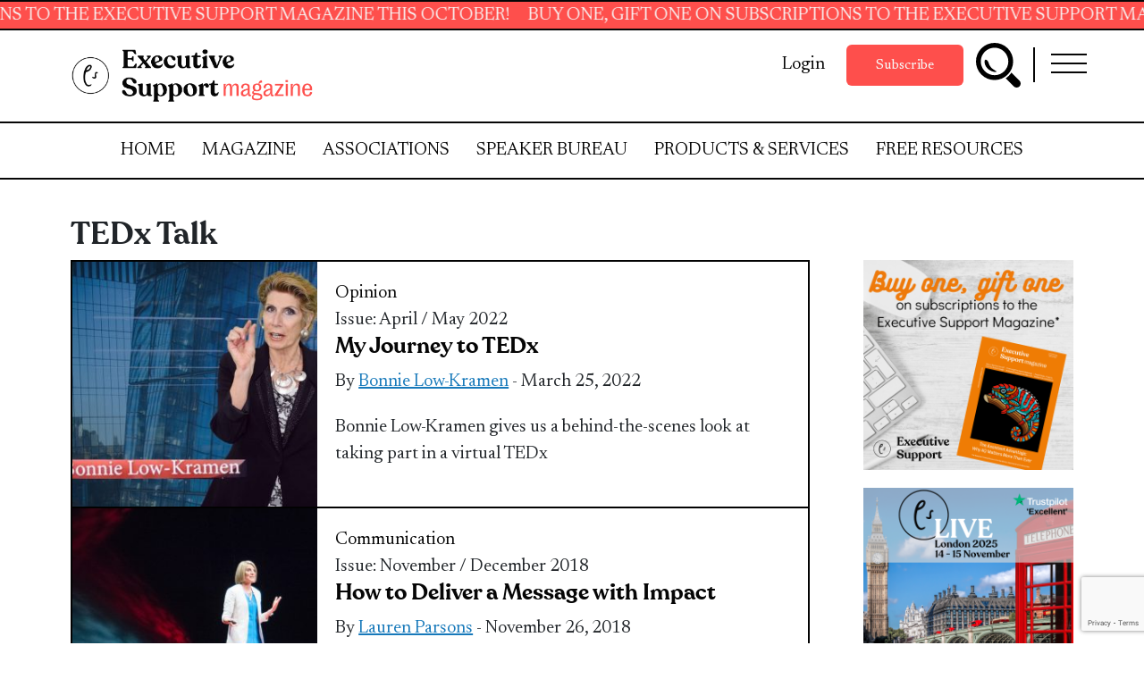

--- FILE ---
content_type: text/html; charset=UTF-8
request_url: https://executivesupportmagazine.com/tag/tedx-talk/
body_size: 32901
content:

<!doctype html>

  <html class="no-js"  lang="en-US">

	<head>
		<meta charset="utf-8">
<script type="text/javascript">
/* <![CDATA[ */

//----------------------------------------------------------
//------ JAVASCRIPT HOOK FUNCTIONS FOR GRAVITY FORMS -------
//----------------------------------------------------------

if ( ! gform ) {
	document.addEventListener( 'gform_main_scripts_loaded', function() { gform.scriptsLoaded = true; } );
	document.addEventListener( 'gform/theme/scripts_loaded', function() { gform.themeScriptsLoaded = true; } );
	window.addEventListener( 'DOMContentLoaded', function() { gform.domLoaded = true; } );

	var gform = {
		domLoaded: false,
		scriptsLoaded: false,
		themeScriptsLoaded: false,
		isFormEditor: () => typeof InitializeEditor === 'function',

		/**
		 * @deprecated 2.9 the use of initializeOnLoaded in the form editor context is deprecated.
		 * @remove-in 3.1 this function will not check for gform.isFormEditor().
		 */
		callIfLoaded: function ( fn ) {
			if ( gform.domLoaded && gform.scriptsLoaded && ( gform.themeScriptsLoaded || gform.isFormEditor() ) ) {
				if ( gform.isFormEditor() ) {
					console.warn( 'The use of gform.initializeOnLoaded() is deprecated in the form editor context and will be removed in Gravity Forms 3.1.' );
				}
				fn();
				return true;
			}
			return false;
		},

		/**
		 * Call a function when all scripts are loaded
		 *
		 * @param function fn the callback function to call when all scripts are loaded
		 *
		 * @returns void
		 */
		initializeOnLoaded: function( fn ) {
			if ( ! gform.callIfLoaded( fn ) ) {
				document.addEventListener( 'gform_main_scripts_loaded', () => { gform.scriptsLoaded = true; gform.callIfLoaded( fn ); } );
				document.addEventListener( 'gform/theme/scripts_loaded', () => { gform.themeScriptsLoaded = true; gform.callIfLoaded( fn ); } );
				window.addEventListener( 'DOMContentLoaded', () => { gform.domLoaded = true; gform.callIfLoaded( fn ); } );
			}
		},

		hooks: { action: {}, filter: {} },
		addAction: function( action, callable, priority, tag ) {
			gform.addHook( 'action', action, callable, priority, tag );
		},
		addFilter: function( action, callable, priority, tag ) {
			gform.addHook( 'filter', action, callable, priority, tag );
		},
		doAction: function( action ) {
			gform.doHook( 'action', action, arguments );
		},
		applyFilters: function( action ) {
			return gform.doHook( 'filter', action, arguments );
		},
		removeAction: function( action, tag ) {
			gform.removeHook( 'action', action, tag );
		},
		removeFilter: function( action, priority, tag ) {
			gform.removeHook( 'filter', action, priority, tag );
		},
		addHook: function( hookType, action, callable, priority, tag ) {
			if ( undefined == gform.hooks[hookType][action] ) {
				gform.hooks[hookType][action] = [];
			}
			var hooks = gform.hooks[hookType][action];
			if ( undefined == tag ) {
				tag = action + '_' + hooks.length;
			}
			if( priority == undefined ){
				priority = 10;
			}

			gform.hooks[hookType][action].push( { tag:tag, callable:callable, priority:priority } );
		},
		doHook: function( hookType, action, args ) {

			// splice args from object into array and remove first index which is the hook name
			args = Array.prototype.slice.call(args, 1);

			if ( undefined != gform.hooks[hookType][action] ) {
				var hooks = gform.hooks[hookType][action], hook;
				//sort by priority
				hooks.sort(function(a,b){return a["priority"]-b["priority"]});

				hooks.forEach( function( hookItem ) {
					hook = hookItem.callable;

					if(typeof hook != 'function')
						hook = window[hook];
					if ( 'action' == hookType ) {
						hook.apply(null, args);
					} else {
						args[0] = hook.apply(null, args);
					}
				} );
			}
			if ( 'filter'==hookType ) {
				return args[0];
			}
		},
		removeHook: function( hookType, action, priority, tag ) {
			if ( undefined != gform.hooks[hookType][action] ) {
				var hooks = gform.hooks[hookType][action];
				hooks = hooks.filter( function(hook, index, arr) {
					var removeHook = (undefined==tag||tag==hook.tag) && (undefined==priority||priority==hook.priority);
					return !removeHook;
				} );
				gform.hooks[hookType][action] = hooks;
			}
		}
	};
}

/* ]]> */
</script>


		<!-- Force IE to use the latest rendering engine available -->
		<meta http-equiv="X-UA-Compatible" content="IE=edge">

		<!-- Mobile Meta -->
		<meta name="viewport" content="width=device-width, initial-scale=1.0">
		<meta class="foundation-mq">

		<!-- If Site Icon isn't set in customizer -->
		
		<link rel="pingback" href="https://executivesupportmagazine.com/xmlrpc.php">

		<meta name='robots' content='index, follow, max-image-preview:large, max-snippet:-1, max-video-preview:-1' />

	<!-- This site is optimized with the Yoast SEO Premium plugin v22.8 (Yoast SEO v25.2) - https://yoast.com/wordpress/plugins/seo/ -->
	<title>TEDx Talk - Executive Support Magazine</title>
	<meta name="description" content="TEDx Talk - Executive Support Magazine" />
	<link rel="canonical" href="https://executivesupportmagazine.com/tag/tedx-talk/" />
	<meta property="og:locale" content="en_US" />
	<meta property="og:type" content="article" />
	<meta property="og:title" content="TEDx Talk - Executive Support Magazine" />
	<meta property="og:description" content="TEDx Talk - Executive Support Magazine" />
	<meta property="og:url" content="https://executivesupportmagazine.com/tag/tedx-talk/" />
	<meta property="og:site_name" content="Executive Support Magazine" />
	<meta name="twitter:card" content="summary_large_image" />
	<script type="application/ld+json" class="yoast-schema-graph">{"@context":"https://schema.org","@graph":[{"@type":"CollectionPage","@id":"https://executivesupportmagazine.com/tag/tedx-talk/","url":"https://executivesupportmagazine.com/tag/tedx-talk/","name":"TEDx Talk - Executive Support Magazine","isPartOf":{"@id":"https://executivesupportmagazine.com/#website"},"primaryImageOfPage":{"@id":"https://executivesupportmagazine.com/tag/tedx-talk/#primaryimage"},"image":{"@id":"https://executivesupportmagazine.com/tag/tedx-talk/#primaryimage"},"thumbnailUrl":"https://executivesupportmagazine.com/wp-content/uploads/2022/03/xi.-BLK-TEDx-2-Feb5-2022.jpg","description":"TEDx Talk - Executive Support Magazine","breadcrumb":{"@id":"https://executivesupportmagazine.com/tag/tedx-talk/#breadcrumb"},"inLanguage":"en-US"},{"@type":"ImageObject","inLanguage":"en-US","@id":"https://executivesupportmagazine.com/tag/tedx-talk/#primaryimage","url":"https://executivesupportmagazine.com/wp-content/uploads/2022/03/xi.-BLK-TEDx-2-Feb5-2022.jpg","contentUrl":"https://executivesupportmagazine.com/wp-content/uploads/2022/03/xi.-BLK-TEDx-2-Feb5-2022.jpg","width":960,"height":719,"caption":"TEDx"},{"@type":"BreadcrumbList","@id":"https://executivesupportmagazine.com/tag/tedx-talk/#breadcrumb","itemListElement":[{"@type":"ListItem","position":1,"name":"Home","item":"https://executivesupportmagazine.com/"},{"@type":"ListItem","position":2,"name":"TEDx Talk"}]},{"@type":"WebSite","@id":"https://executivesupportmagazine.com/#website","url":"https://executivesupportmagazine.com/","name":"Executive Support Magazine","description":"The ultimate training resource for administrative professionals.","publisher":{"@id":"https://executivesupportmagazine.com/#organization"},"potentialAction":[{"@type":"SearchAction","target":{"@type":"EntryPoint","urlTemplate":"https://executivesupportmagazine.com/?s={search_term_string}"},"query-input":{"@type":"PropertyValueSpecification","valueRequired":true,"valueName":"search_term_string"}}],"inLanguage":"en-US"},{"@type":"Organization","@id":"https://executivesupportmagazine.com/#organization","name":"Executive Support Magazine","url":"https://executivesupportmagazine.com/","logo":{"@type":"ImageObject","inLanguage":"en-US","@id":"https://executivesupportmagazine.com/#/schema/logo/image/","url":"https://executivesupportmagazine.com/wp-content/uploads/2021/03/Executive_Support_Magazine_Logo_Color-1.png","contentUrl":"https://executivesupportmagazine.com/wp-content/uploads/2021/03/Executive_Support_Magazine_Logo_Color-1.png","width":3509,"height":770,"caption":"Executive Support Magazine"},"image":{"@id":"https://executivesupportmagazine.com/#/schema/logo/image/"}}]}</script>
	<!-- / Yoast SEO Premium plugin. -->


<link rel='dns-prefetch' href='//www.google.com' />
<link rel='dns-prefetch' href='//www.googletagmanager.com' />
<link rel='dns-prefetch' href='//stats.wp.com' />
<link rel='dns-prefetch' href='//cdnjs.cloudflare.com' />
<link rel='dns-prefetch' href='//cdn.jsdelivr.net' />
<link rel='dns-prefetch' href='//widgets.wp.com' />
<link rel='dns-prefetch' href='//s0.wp.com' />
<link rel='dns-prefetch' href='//0.gravatar.com' />
<link rel='dns-prefetch' href='//1.gravatar.com' />
<link rel='dns-prefetch' href='//2.gravatar.com' />
<link rel="alternate" type="application/rss+xml" title="Executive Support Magazine &raquo; Feed" href="https://executivesupportmagazine.com/feed/" />
<link rel="alternate" type="application/rss+xml" title="Executive Support Magazine &raquo; Comments Feed" href="https://executivesupportmagazine.com/comments/feed/" />
<link rel="alternate" type="application/rss+xml" title="Executive Support Magazine &raquo; TEDx Talk Tag Feed" href="https://executivesupportmagazine.com/tag/tedx-talk/feed/" />
<script type="text/javascript">
/* <![CDATA[ */
window._wpemojiSettings = {"baseUrl":"https:\/\/s.w.org\/images\/core\/emoji\/15.0.3\/72x72\/","ext":".png","svgUrl":"https:\/\/s.w.org\/images\/core\/emoji\/15.0.3\/svg\/","svgExt":".svg","source":{"wpemoji":"https:\/\/executivesupportmagazine.com\/wp-includes\/js\/wp-emoji.js?ver=e97784a4ebfd2320bfb86a0c624dd549","twemoji":"https:\/\/executivesupportmagazine.com\/wp-includes\/js\/twemoji.js?ver=e97784a4ebfd2320bfb86a0c624dd549"}};
/**
 * @output wp-includes/js/wp-emoji-loader.js
 */

/**
 * Emoji Settings as exported in PHP via _print_emoji_detection_script().
 * @typedef WPEmojiSettings
 * @type {object}
 * @property {?object} source
 * @property {?string} source.concatemoji
 * @property {?string} source.twemoji
 * @property {?string} source.wpemoji
 * @property {?boolean} DOMReady
 * @property {?Function} readyCallback
 */

/**
 * Support tests.
 * @typedef SupportTests
 * @type {object}
 * @property {?boolean} flag
 * @property {?boolean} emoji
 */

/**
 * IIFE to detect emoji support and load Twemoji if needed.
 *
 * @param {Window} window
 * @param {Document} document
 * @param {WPEmojiSettings} settings
 */
( function wpEmojiLoader( window, document, settings ) {
	if ( typeof Promise === 'undefined' ) {
		return;
	}

	var sessionStorageKey = 'wpEmojiSettingsSupports';
	var tests = [ 'flag', 'emoji' ];

	/**
	 * Checks whether the browser supports offloading to a Worker.
	 *
	 * @since 6.3.0
	 *
	 * @private
	 *
	 * @returns {boolean}
	 */
	function supportsWorkerOffloading() {
		return (
			typeof Worker !== 'undefined' &&
			typeof OffscreenCanvas !== 'undefined' &&
			typeof URL !== 'undefined' &&
			URL.createObjectURL &&
			typeof Blob !== 'undefined'
		);
	}

	/**
	 * @typedef SessionSupportTests
	 * @type {object}
	 * @property {number} timestamp
	 * @property {SupportTests} supportTests
	 */

	/**
	 * Get support tests from session.
	 *
	 * @since 6.3.0
	 *
	 * @private
	 *
	 * @returns {?SupportTests} Support tests, or null if not set or older than 1 week.
	 */
	function getSessionSupportTests() {
		try {
			/** @type {SessionSupportTests} */
			var item = JSON.parse(
				sessionStorage.getItem( sessionStorageKey )
			);
			if (
				typeof item === 'object' &&
				typeof item.timestamp === 'number' &&
				new Date().valueOf() < item.timestamp + 604800 && // Note: Number is a week in seconds.
				typeof item.supportTests === 'object'
			) {
				return item.supportTests;
			}
		} catch ( e ) {}
		return null;
	}

	/**
	 * Persist the supports in session storage.
	 *
	 * @since 6.3.0
	 *
	 * @private
	 *
	 * @param {SupportTests} supportTests Support tests.
	 */
	function setSessionSupportTests( supportTests ) {
		try {
			/** @type {SessionSupportTests} */
			var item = {
				supportTests: supportTests,
				timestamp: new Date().valueOf()
			};

			sessionStorage.setItem(
				sessionStorageKey,
				JSON.stringify( item )
			);
		} catch ( e ) {}
	}

	/**
	 * Checks if two sets of Emoji characters render the same visually.
	 *
	 * This function may be serialized to run in a Worker. Therefore, it cannot refer to variables from the containing
	 * scope. Everything must be passed by parameters.
	 *
	 * @since 4.9.0
	 *
	 * @private
	 *
	 * @param {CanvasRenderingContext2D} context 2D Context.
	 * @param {string} set1 Set of Emoji to test.
	 * @param {string} set2 Set of Emoji to test.
	 *
	 * @return {boolean} True if the two sets render the same.
	 */
	function emojiSetsRenderIdentically( context, set1, set2 ) {
		// Cleanup from previous test.
		context.clearRect( 0, 0, context.canvas.width, context.canvas.height );
		context.fillText( set1, 0, 0 );
		var rendered1 = new Uint32Array(
			context.getImageData(
				0,
				0,
				context.canvas.width,
				context.canvas.height
			).data
		);

		// Cleanup from previous test.
		context.clearRect( 0, 0, context.canvas.width, context.canvas.height );
		context.fillText( set2, 0, 0 );
		var rendered2 = new Uint32Array(
			context.getImageData(
				0,
				0,
				context.canvas.width,
				context.canvas.height
			).data
		);

		return rendered1.every( function ( rendered2Data, index ) {
			return rendered2Data === rendered2[ index ];
		} );
	}

	/**
	 * Determines if the browser properly renders Emoji that Twemoji can supplement.
	 *
	 * This function may be serialized to run in a Worker. Therefore, it cannot refer to variables from the containing
	 * scope. Everything must be passed by parameters.
	 *
	 * @since 4.2.0
	 *
	 * @private
	 *
	 * @param {CanvasRenderingContext2D} context 2D Context.
	 * @param {string} type Whether to test for support of "flag" or "emoji".
	 * @param {Function} emojiSetsRenderIdentically Reference to emojiSetsRenderIdentically function, needed due to minification.
	 *
	 * @return {boolean} True if the browser can render emoji, false if it cannot.
	 */
	function browserSupportsEmoji( context, type, emojiSetsRenderIdentically ) {
		var isIdentical;

		switch ( type ) {
			case 'flag':
				/*
				 * Test for Transgender flag compatibility. Added in Unicode 13.
				 *
				 * To test for support, we try to render it, and compare the rendering to how it would look if
				 * the browser doesn't render it correctly (white flag emoji + transgender symbol).
				 */
				isIdentical = emojiSetsRenderIdentically(
					context,
					'\uD83C\uDFF3\uFE0F\u200D\u26A7\uFE0F', // as a zero-width joiner sequence
					'\uD83C\uDFF3\uFE0F\u200B\u26A7\uFE0F' // separated by a zero-width space
				);

				if ( isIdentical ) {
					return false;
				}

				/*
				 * Test for UN flag compatibility. This is the least supported of the letter locale flags,
				 * so gives us an easy test for full support.
				 *
				 * To test for support, we try to render it, and compare the rendering to how it would look if
				 * the browser doesn't render it correctly ([U] + [N]).
				 */
				isIdentical = emojiSetsRenderIdentically(
					context,
					'\uD83C\uDDFA\uD83C\uDDF3', // as the sequence of two code points
					'\uD83C\uDDFA\u200B\uD83C\uDDF3' // as the two code points separated by a zero-width space
				);

				if ( isIdentical ) {
					return false;
				}

				/*
				 * Test for English flag compatibility. England is a country in the United Kingdom, it
				 * does not have a two letter locale code but rather a five letter sub-division code.
				 *
				 * To test for support, we try to render it, and compare the rendering to how it would look if
				 * the browser doesn't render it correctly (black flag emoji + [G] + [B] + [E] + [N] + [G]).
				 */
				isIdentical = emojiSetsRenderIdentically(
					context,
					// as the flag sequence
					'\uD83C\uDFF4\uDB40\uDC67\uDB40\uDC62\uDB40\uDC65\uDB40\uDC6E\uDB40\uDC67\uDB40\uDC7F',
					// with each code point separated by a zero-width space
					'\uD83C\uDFF4\u200B\uDB40\uDC67\u200B\uDB40\uDC62\u200B\uDB40\uDC65\u200B\uDB40\uDC6E\u200B\uDB40\uDC67\u200B\uDB40\uDC7F'
				);

				return ! isIdentical;
			case 'emoji':
				/*
				 * Four and twenty blackbirds baked in a pie.
				 *
				 * To test for Emoji 15.0 support, try to render a new emoji: Blackbird.
				 *
				 * The Blackbird is a ZWJ sequence combining 🐦 Bird and ⬛ large black square.,
				 *
				 * 0x1F426 (\uD83D\uDC26) == Bird
				 * 0x200D == Zero-Width Joiner (ZWJ) that links the code points for the new emoji or
				 * 0x200B == Zero-Width Space (ZWS) that is rendered for clients not supporting the new emoji.
				 * 0x2B1B == Large Black Square
				 *
				 * When updating this test for future Emoji releases, ensure that individual emoji that make up the
				 * sequence come from older emoji standards.
				 */
				isIdentical = emojiSetsRenderIdentically(
					context,
					'\uD83D\uDC26\u200D\u2B1B', // as the zero-width joiner sequence
					'\uD83D\uDC26\u200B\u2B1B' // separated by a zero-width space
				);

				return ! isIdentical;
		}

		return false;
	}

	/**
	 * Checks emoji support tests.
	 *
	 * This function may be serialized to run in a Worker. Therefore, it cannot refer to variables from the containing
	 * scope. Everything must be passed by parameters.
	 *
	 * @since 6.3.0
	 *
	 * @private
	 *
	 * @param {string[]} tests Tests.
	 * @param {Function} browserSupportsEmoji Reference to browserSupportsEmoji function, needed due to minification.
	 * @param {Function} emojiSetsRenderIdentically Reference to emojiSetsRenderIdentically function, needed due to minification.
	 *
	 * @return {SupportTests} Support tests.
	 */
	function testEmojiSupports( tests, browserSupportsEmoji, emojiSetsRenderIdentically ) {
		var canvas;
		if (
			typeof WorkerGlobalScope !== 'undefined' &&
			self instanceof WorkerGlobalScope
		) {
			canvas = new OffscreenCanvas( 300, 150 ); // Dimensions are default for HTMLCanvasElement.
		} else {
			canvas = document.createElement( 'canvas' );
		}

		var context = canvas.getContext( '2d', { willReadFrequently: true } );

		/*
		 * Chrome on OS X added native emoji rendering in M41. Unfortunately,
		 * it doesn't work when the font is bolder than 500 weight. So, we
		 * check for bold rendering support to avoid invisible emoji in Chrome.
		 */
		context.textBaseline = 'top';
		context.font = '600 32px Arial';

		var supports = {};
		tests.forEach( function ( test ) {
			supports[ test ] = browserSupportsEmoji( context, test, emojiSetsRenderIdentically );
		} );
		return supports;
	}

	/**
	 * Adds a script to the head of the document.
	 *
	 * @ignore
	 *
	 * @since 4.2.0
	 *
	 * @param {string} src The url where the script is located.
	 *
	 * @return {void}
	 */
	function addScript( src ) {
		var script = document.createElement( 'script' );
		script.src = src;
		script.defer = true;
		document.head.appendChild( script );
	}

	settings.supports = {
		everything: true,
		everythingExceptFlag: true
	};

	// Create a promise for DOMContentLoaded since the worker logic may finish after the event has fired.
	var domReadyPromise = new Promise( function ( resolve ) {
		document.addEventListener( 'DOMContentLoaded', resolve, {
			once: true
		} );
	} );

	// Obtain the emoji support from the browser, asynchronously when possible.
	new Promise( function ( resolve ) {
		var supportTests = getSessionSupportTests();
		if ( supportTests ) {
			resolve( supportTests );
			return;
		}

		if ( supportsWorkerOffloading() ) {
			try {
				// Note that the functions are being passed as arguments due to minification.
				var workerScript =
					'postMessage(' +
					testEmojiSupports.toString() +
					'(' +
					[
						JSON.stringify( tests ),
						browserSupportsEmoji.toString(),
						emojiSetsRenderIdentically.toString()
					].join( ',' ) +
					'));';
				var blob = new Blob( [ workerScript ], {
					type: 'text/javascript'
				} );
				var worker = new Worker( URL.createObjectURL( blob ), { name: 'wpTestEmojiSupports' } );
				worker.onmessage = function ( event ) {
					supportTests = event.data;
					setSessionSupportTests( supportTests );
					worker.terminate();
					resolve( supportTests );
				};
				return;
			} catch ( e ) {}
		}

		supportTests = testEmojiSupports( tests, browserSupportsEmoji, emojiSetsRenderIdentically );
		setSessionSupportTests( supportTests );
		resolve( supportTests );
	} )
		// Once the browser emoji support has been obtained from the session, finalize the settings.
		.then( function ( supportTests ) {
			/*
			 * Tests the browser support for flag emojis and other emojis, and adjusts the
			 * support settings accordingly.
			 */
			for ( var test in supportTests ) {
				settings.supports[ test ] = supportTests[ test ];

				settings.supports.everything =
					settings.supports.everything && settings.supports[ test ];

				if ( 'flag' !== test ) {
					settings.supports.everythingExceptFlag =
						settings.supports.everythingExceptFlag &&
						settings.supports[ test ];
				}
			}

			settings.supports.everythingExceptFlag =
				settings.supports.everythingExceptFlag &&
				! settings.supports.flag;

			// Sets DOMReady to false and assigns a ready function to settings.
			settings.DOMReady = false;
			settings.readyCallback = function () {
				settings.DOMReady = true;
			};
		} )
		.then( function () {
			return domReadyPromise;
		} )
		.then( function () {
			// When the browser can not render everything we need to load a polyfill.
			if ( ! settings.supports.everything ) {
				settings.readyCallback();

				var src = settings.source || {};

				if ( src.concatemoji ) {
					addScript( src.concatemoji );
				} else if ( src.wpemoji && src.twemoji ) {
					addScript( src.twemoji );
					addScript( src.wpemoji );
				}
			}
		} );
} )( window, document, window._wpemojiSettings );

/* ]]> */
</script>
<link rel='stylesheet' id='moove_activity_addon_frontend-css' href='https://executivesupportmagazine.com/wp-content/plugins/user-activity-tracking-and-log-addon/assets/css/activity-et-front.css?ver=4.1.0' type='text/css' media='all' />
<style id='wp-emoji-styles-inline-css' type='text/css'>

	img.wp-smiley, img.emoji {
		display: inline !important;
		border: none !important;
		box-shadow: none !important;
		height: 1em !important;
		width: 1em !important;
		margin: 0 0.07em !important;
		vertical-align: -0.1em !important;
		background: none !important;
		padding: 0 !important;
	}
</style>
<link rel='stylesheet' id='wp-block-library-css' href='https://executivesupportmagazine.com/wp-includes/css/dist/block-library/style.css?ver=e97784a4ebfd2320bfb86a0c624dd549' type='text/css' media='all' />
<link rel='stylesheet' id='gutenberg-pdfjs-css' href='https://executivesupportmagazine.com/wp-content/plugins/pdfjs-viewer-shortcode/inc/../blocks/dist/style.css?ver=2.2.3' type='text/css' media='all' />
<link rel='stylesheet' id='mediaelement-css' href='https://executivesupportmagazine.com/wp-includes/js/mediaelement/mediaelementplayer-legacy.min.css?ver=4.2.17' type='text/css' media='all' />
<link rel='stylesheet' id='wp-mediaelement-css' href='https://executivesupportmagazine.com/wp-includes/js/mediaelement/wp-mediaelement.css?ver=e97784a4ebfd2320bfb86a0c624dd549' type='text/css' media='all' />
<style id='jetpack-sharing-buttons-style-inline-css' type='text/css'>
.jetpack-sharing-buttons__services-list{display:flex;flex-direction:row;flex-wrap:wrap;gap:0;list-style-type:none;margin:5px;padding:0}.jetpack-sharing-buttons__services-list.has-small-icon-size{font-size:12px}.jetpack-sharing-buttons__services-list.has-normal-icon-size{font-size:16px}.jetpack-sharing-buttons__services-list.has-large-icon-size{font-size:24px}.jetpack-sharing-buttons__services-list.has-huge-icon-size{font-size:36px}@media print{.jetpack-sharing-buttons__services-list{display:none!important}}.editor-styles-wrapper .wp-block-jetpack-sharing-buttons{gap:0;padding-inline-start:0}ul.jetpack-sharing-buttons__services-list.has-background{padding:1.25em 2.375em}
</style>
<style id='classic-theme-styles-inline-css' type='text/css'>
/**
 * These rules are needed for backwards compatibility.
 * They should match the button element rules in the base theme.json file.
 */
.wp-block-button__link {
	color: #ffffff;
	background-color: #32373c;
	border-radius: 9999px; /* 100% causes an oval, but any explicit but really high value retains the pill shape. */

	/* This needs a low specificity so it won't override the rules from the button element if defined in theme.json. */
	box-shadow: none;
	text-decoration: none;

	/* The extra 2px are added to size solids the same as the outline versions.*/
	padding: calc(0.667em + 2px) calc(1.333em + 2px);

	font-size: 1.125em;
}

.wp-block-file__button {
	background: #32373c;
	color: #ffffff;
	text-decoration: none;
}

</style>
<style id='global-styles-inline-css' type='text/css'>
:root{--wp--preset--aspect-ratio--square: 1;--wp--preset--aspect-ratio--4-3: 4/3;--wp--preset--aspect-ratio--3-4: 3/4;--wp--preset--aspect-ratio--3-2: 3/2;--wp--preset--aspect-ratio--2-3: 2/3;--wp--preset--aspect-ratio--16-9: 16/9;--wp--preset--aspect-ratio--9-16: 9/16;--wp--preset--color--black: #000000;--wp--preset--color--cyan-bluish-gray: #abb8c3;--wp--preset--color--white: #ffffff;--wp--preset--color--pale-pink: #f78da7;--wp--preset--color--vivid-red: #cf2e2e;--wp--preset--color--luminous-vivid-orange: #ff6900;--wp--preset--color--luminous-vivid-amber: #fcb900;--wp--preset--color--light-green-cyan: #7bdcb5;--wp--preset--color--vivid-green-cyan: #00d084;--wp--preset--color--pale-cyan-blue: #8ed1fc;--wp--preset--color--vivid-cyan-blue: #0693e3;--wp--preset--color--vivid-purple: #9b51e0;--wp--preset--gradient--vivid-cyan-blue-to-vivid-purple: linear-gradient(135deg,rgba(6,147,227,1) 0%,rgb(155,81,224) 100%);--wp--preset--gradient--light-green-cyan-to-vivid-green-cyan: linear-gradient(135deg,rgb(122,220,180) 0%,rgb(0,208,130) 100%);--wp--preset--gradient--luminous-vivid-amber-to-luminous-vivid-orange: linear-gradient(135deg,rgba(252,185,0,1) 0%,rgba(255,105,0,1) 100%);--wp--preset--gradient--luminous-vivid-orange-to-vivid-red: linear-gradient(135deg,rgba(255,105,0,1) 0%,rgb(207,46,46) 100%);--wp--preset--gradient--very-light-gray-to-cyan-bluish-gray: linear-gradient(135deg,rgb(238,238,238) 0%,rgb(169,184,195) 100%);--wp--preset--gradient--cool-to-warm-spectrum: linear-gradient(135deg,rgb(74,234,220) 0%,rgb(151,120,209) 20%,rgb(207,42,186) 40%,rgb(238,44,130) 60%,rgb(251,105,98) 80%,rgb(254,248,76) 100%);--wp--preset--gradient--blush-light-purple: linear-gradient(135deg,rgb(255,206,236) 0%,rgb(152,150,240) 100%);--wp--preset--gradient--blush-bordeaux: linear-gradient(135deg,rgb(254,205,165) 0%,rgb(254,45,45) 50%,rgb(107,0,62) 100%);--wp--preset--gradient--luminous-dusk: linear-gradient(135deg,rgb(255,203,112) 0%,rgb(199,81,192) 50%,rgb(65,88,208) 100%);--wp--preset--gradient--pale-ocean: linear-gradient(135deg,rgb(255,245,203) 0%,rgb(182,227,212) 50%,rgb(51,167,181) 100%);--wp--preset--gradient--electric-grass: linear-gradient(135deg,rgb(202,248,128) 0%,rgb(113,206,126) 100%);--wp--preset--gradient--midnight: linear-gradient(135deg,rgb(2,3,129) 0%,rgb(40,116,252) 100%);--wp--preset--font-size--small: 13px;--wp--preset--font-size--medium: 20px;--wp--preset--font-size--large: 36px;--wp--preset--font-size--x-large: 42px;--wp--preset--spacing--20: 0.44rem;--wp--preset--spacing--30: 0.67rem;--wp--preset--spacing--40: 1rem;--wp--preset--spacing--50: 1.5rem;--wp--preset--spacing--60: 2.25rem;--wp--preset--spacing--70: 3.38rem;--wp--preset--spacing--80: 5.06rem;--wp--preset--shadow--natural: 6px 6px 9px rgba(0, 0, 0, 0.2);--wp--preset--shadow--deep: 12px 12px 50px rgba(0, 0, 0, 0.4);--wp--preset--shadow--sharp: 6px 6px 0px rgba(0, 0, 0, 0.2);--wp--preset--shadow--outlined: 6px 6px 0px -3px rgba(255, 255, 255, 1), 6px 6px rgba(0, 0, 0, 1);--wp--preset--shadow--crisp: 6px 6px 0px rgba(0, 0, 0, 1);}:where(.is-layout-flex){gap: 0.5em;}:where(.is-layout-grid){gap: 0.5em;}body .is-layout-flex{display: flex;}.is-layout-flex{flex-wrap: wrap;align-items: center;}.is-layout-flex > :is(*, div){margin: 0;}body .is-layout-grid{display: grid;}.is-layout-grid > :is(*, div){margin: 0;}:where(.wp-block-columns.is-layout-flex){gap: 2em;}:where(.wp-block-columns.is-layout-grid){gap: 2em;}:where(.wp-block-post-template.is-layout-flex){gap: 1.25em;}:where(.wp-block-post-template.is-layout-grid){gap: 1.25em;}.has-black-color{color: var(--wp--preset--color--black) !important;}.has-cyan-bluish-gray-color{color: var(--wp--preset--color--cyan-bluish-gray) !important;}.has-white-color{color: var(--wp--preset--color--white) !important;}.has-pale-pink-color{color: var(--wp--preset--color--pale-pink) !important;}.has-vivid-red-color{color: var(--wp--preset--color--vivid-red) !important;}.has-luminous-vivid-orange-color{color: var(--wp--preset--color--luminous-vivid-orange) !important;}.has-luminous-vivid-amber-color{color: var(--wp--preset--color--luminous-vivid-amber) !important;}.has-light-green-cyan-color{color: var(--wp--preset--color--light-green-cyan) !important;}.has-vivid-green-cyan-color{color: var(--wp--preset--color--vivid-green-cyan) !important;}.has-pale-cyan-blue-color{color: var(--wp--preset--color--pale-cyan-blue) !important;}.has-vivid-cyan-blue-color{color: var(--wp--preset--color--vivid-cyan-blue) !important;}.has-vivid-purple-color{color: var(--wp--preset--color--vivid-purple) !important;}.has-black-background-color{background-color: var(--wp--preset--color--black) !important;}.has-cyan-bluish-gray-background-color{background-color: var(--wp--preset--color--cyan-bluish-gray) !important;}.has-white-background-color{background-color: var(--wp--preset--color--white) !important;}.has-pale-pink-background-color{background-color: var(--wp--preset--color--pale-pink) !important;}.has-vivid-red-background-color{background-color: var(--wp--preset--color--vivid-red) !important;}.has-luminous-vivid-orange-background-color{background-color: var(--wp--preset--color--luminous-vivid-orange) !important;}.has-luminous-vivid-amber-background-color{background-color: var(--wp--preset--color--luminous-vivid-amber) !important;}.has-light-green-cyan-background-color{background-color: var(--wp--preset--color--light-green-cyan) !important;}.has-vivid-green-cyan-background-color{background-color: var(--wp--preset--color--vivid-green-cyan) !important;}.has-pale-cyan-blue-background-color{background-color: var(--wp--preset--color--pale-cyan-blue) !important;}.has-vivid-cyan-blue-background-color{background-color: var(--wp--preset--color--vivid-cyan-blue) !important;}.has-vivid-purple-background-color{background-color: var(--wp--preset--color--vivid-purple) !important;}.has-black-border-color{border-color: var(--wp--preset--color--black) !important;}.has-cyan-bluish-gray-border-color{border-color: var(--wp--preset--color--cyan-bluish-gray) !important;}.has-white-border-color{border-color: var(--wp--preset--color--white) !important;}.has-pale-pink-border-color{border-color: var(--wp--preset--color--pale-pink) !important;}.has-vivid-red-border-color{border-color: var(--wp--preset--color--vivid-red) !important;}.has-luminous-vivid-orange-border-color{border-color: var(--wp--preset--color--luminous-vivid-orange) !important;}.has-luminous-vivid-amber-border-color{border-color: var(--wp--preset--color--luminous-vivid-amber) !important;}.has-light-green-cyan-border-color{border-color: var(--wp--preset--color--light-green-cyan) !important;}.has-vivid-green-cyan-border-color{border-color: var(--wp--preset--color--vivid-green-cyan) !important;}.has-pale-cyan-blue-border-color{border-color: var(--wp--preset--color--pale-cyan-blue) !important;}.has-vivid-cyan-blue-border-color{border-color: var(--wp--preset--color--vivid-cyan-blue) !important;}.has-vivid-purple-border-color{border-color: var(--wp--preset--color--vivid-purple) !important;}.has-vivid-cyan-blue-to-vivid-purple-gradient-background{background: var(--wp--preset--gradient--vivid-cyan-blue-to-vivid-purple) !important;}.has-light-green-cyan-to-vivid-green-cyan-gradient-background{background: var(--wp--preset--gradient--light-green-cyan-to-vivid-green-cyan) !important;}.has-luminous-vivid-amber-to-luminous-vivid-orange-gradient-background{background: var(--wp--preset--gradient--luminous-vivid-amber-to-luminous-vivid-orange) !important;}.has-luminous-vivid-orange-to-vivid-red-gradient-background{background: var(--wp--preset--gradient--luminous-vivid-orange-to-vivid-red) !important;}.has-very-light-gray-to-cyan-bluish-gray-gradient-background{background: var(--wp--preset--gradient--very-light-gray-to-cyan-bluish-gray) !important;}.has-cool-to-warm-spectrum-gradient-background{background: var(--wp--preset--gradient--cool-to-warm-spectrum) !important;}.has-blush-light-purple-gradient-background{background: var(--wp--preset--gradient--blush-light-purple) !important;}.has-blush-bordeaux-gradient-background{background: var(--wp--preset--gradient--blush-bordeaux) !important;}.has-luminous-dusk-gradient-background{background: var(--wp--preset--gradient--luminous-dusk) !important;}.has-pale-ocean-gradient-background{background: var(--wp--preset--gradient--pale-ocean) !important;}.has-electric-grass-gradient-background{background: var(--wp--preset--gradient--electric-grass) !important;}.has-midnight-gradient-background{background: var(--wp--preset--gradient--midnight) !important;}.has-small-font-size{font-size: var(--wp--preset--font-size--small) !important;}.has-medium-font-size{font-size: var(--wp--preset--font-size--medium) !important;}.has-large-font-size{font-size: var(--wp--preset--font-size--large) !important;}.has-x-large-font-size{font-size: var(--wp--preset--font-size--x-large) !important;}
:where(.wp-block-post-template.is-layout-flex){gap: 1.25em;}:where(.wp-block-post-template.is-layout-grid){gap: 1.25em;}
:where(.wp-block-columns.is-layout-flex){gap: 2em;}:where(.wp-block-columns.is-layout-grid){gap: 2em;}
:root :where(.wp-block-pullquote){font-size: 1.5em;line-height: 1.6;}
</style>
<link rel='stylesheet' id='scqm-style-css' href='https://executivesupportmagazine.com/wp-content/plugins/sc-queued-modals/assets/css/queued-modals.css?ver=1.0.3' type='text/css' media='all' />
<link rel='stylesheet' id='dashicons-css' href='https://executivesupportmagazine.com/wp-includes/css/dashicons.css?ver=e97784a4ebfd2320bfb86a0c624dd549' type='text/css' media='all' />
<link rel='stylesheet' id='jetpack_likes-css' href='https://executivesupportmagazine.com/wp-content/plugins/jetpack/modules/likes/style.css?ver=14.5' type='text/css' media='all' />
<link rel='stylesheet' id='simple-favorites-css' href='https://executivesupportmagazine.com/wp-content/plugins/favorites/assets/css/favorites.css?ver=2.3.6' type='text/css' media='all' />
<link rel='stylesheet' id='foundation-css-css' href='https://executivesupportmagazine.com/wp-content/themes/NAOS-BASE/foundation-sites/dist/css/foundation.min.css?ver=6.4.1' type='text/css' media='all' />
<link rel='stylesheet' id='motion-ui-css' href='https://cdn.jsdelivr.net/npm/motion-ui@1.2.3/dist/motion-ui.min.css?ver=e97784a4ebfd2320bfb86a0c624dd549' type='text/css' media='all' />
<link rel='stylesheet' id='fancy-css-css' href='https://cdnjs.cloudflare.com/ajax/libs/fancybox/3.2.5/jquery.fancybox.min.css?ver=e97784a4ebfd2320bfb86a0c624dd549' type='text/css' media='all' />
<link rel='stylesheet' id='select-css-css' href='https://cdnjs.cloudflare.com/ajax/libs/select2/4.0.5/css/select2.min.css?ver=e97784a4ebfd2320bfb86a0c624dd549' type='text/css' media='all' />
<link rel='stylesheet' id='site-css-css' href='https://executivesupportmagazine.com/wp-content/themes/NAOS-BASE/assets/styles/style.css?ver=1749731910' type='text/css' media='all' />
<link rel='stylesheet' id='bootstrap-css-css' href='https://cdn.jsdelivr.net/npm/bootstrap@5.3.0-alpha3/dist/css/bootstrap.min.css?ver=e97784a4ebfd2320bfb86a0c624dd549' type='text/css' media='all' />
<link rel='stylesheet' id='bootstrap-icons-css' href='https://cdn.jsdelivr.net/npm/bootstrap-icons@1.11.3/font/bootstrap-icons.min.css?ver=e97784a4ebfd2320bfb86a0c624dd549' type='text/css' media='all' />
<script type="text/javascript" src="https://executivesupportmagazine.com/wp-includes/js/jquery/jquery.js?ver=3.7.1" id="jquery-core-js"></script>
<script type="text/javascript" src="https://executivesupportmagazine.com/wp-includes/js/jquery/jquery-migrate.js?ver=3.4.1" id="jquery-migrate-js"></script>
<script type="text/javascript" id="favorites-js-extra">
/* <![CDATA[ */
var favorites_data = {"ajaxurl":"https:\/\/executivesupportmagazine.com\/wp-admin\/admin-ajax.php","nonce":"0570de3a28","favorite":"Save to your library <img class=\"ico\" src=\"https:\/\/icongr.am\/material\/book-plus-multiple-outline.svg?size=30&color=currentColor\" \/>","favorited":"Saved to your library <img class=\"ico\" src=\"https:\/\/icongr.am\/material\/book-plus-multiple.svg?size=30&color=currentColor\" \/>","includecount":"","indicate_loading":"","loading_text":"Loading","loading_image":"","loading_image_active":"","loading_image_preload":"","cache_enabled":"1","button_options":{"button_type":"custom","custom_colors":false,"box_shadow":false,"include_count":false,"default":{"background_default":false,"border_default":false,"text_default":false,"icon_default":false,"count_default":false},"active":{"background_active":false,"border_active":false,"text_active":false,"icon_active":false,"count_active":false}},"authentication_modal_content":"<p>Please login to add favorites.<\/p>\n<p><a href=\"#\" data-favorites-modal-close>Dismiss this notice<\/a><\/p>\n","authentication_redirect":"","dev_mode":"","logged_in":"","user_id":"0","authentication_redirect_url":"https:\/\/executivesupportmagazine.com\/wp-login.php"};
/* ]]> */
</script>
<script type="text/javascript" src="https://executivesupportmagazine.com/wp-content/plugins/favorites/assets/js/favorites.min.js?ver=2.3.6" id="favorites-js"></script>

<!-- Google tag (gtag.js) snippet added by Site Kit -->
<!-- Google Analytics snippet added by Site Kit -->
<script type="text/javascript" src="https://www.googletagmanager.com/gtag/js?id=GT-WBZP2CQ" id="google_gtagjs-js" async></script>
<script type="text/javascript" id="google_gtagjs-js-after">
/* <![CDATA[ */
window.dataLayer = window.dataLayer || [];function gtag(){dataLayer.push(arguments);}
gtag("set","linker",{"domains":["executivesupportmagazine.com"]});
gtag("js", new Date());
gtag("set", "developer_id.dZTNiMT", true);
gtag("config", "GT-WBZP2CQ");
/* ]]> */
</script>
<link rel="https://api.w.org/" href="https://executivesupportmagazine.com/wp-json/" /><link rel="alternate" title="JSON" type="application/json" href="https://executivesupportmagazine.com/wp-json/wp/v2/tags/1105" /><meta name="generator" content="Site Kit by Google 1.164.0" />	<style>img#wpstats{display:none}</style>
		<link rel="icon" href="https://executivesupportmagazine.com/wp-content/uploads/2024/09/cropped-Untitled-1-32x32.jpg" sizes="32x32" />
<link rel="icon" href="https://executivesupportmagazine.com/wp-content/uploads/2024/09/cropped-Untitled-1-192x192.jpg" sizes="192x192" />
<link rel="apple-touch-icon" href="https://executivesupportmagazine.com/wp-content/uploads/2024/09/cropped-Untitled-1-180x180.jpg" />
<meta name="msapplication-TileImage" content="https://executivesupportmagazine.com/wp-content/uploads/2024/09/cropped-Untitled-1-270x270.jpg" />
        <!-- Global site tag (gtag.js) - Google Analytics -->
<script async src="https://www.googletagmanager.com/gtag/js?id=G-GTZFG629RM"></script>
<script>
  window.dataLayer = window.dataLayer || [];
  function gtag(){dataLayer.push(arguments);}
  gtag('js', new Date());

  gtag('config', 'G-GTZFG629RM');
</script>
<!-- Global site tag (gtag.js) - Google Analytics -->
<script async src="https://www.googletagmanager.com/gtag/js?id=UA-214555865-1"></script>
<script>
  window.dataLayer = window.dataLayer || [];
  function gtag(){dataLayer.push(arguments);}
  gtag('js', new Date());

  gtag('config', 'UA-214555865-1');
</script>
<!-- Facebook Pixel Code -->
<script>
  !function(f,b,e,v,n,t,s)
  {if(f.fbq)return;n=f.fbq=function(){n.callMethod?
  n.callMethod.apply(n,arguments):n.queue.push(arguments)};
  if(!f._fbq)f._fbq=n;n.push=n;n.loaded=!0;n.version='2.0';
  n.queue=[];t=b.createElement(e);t.async=!0;
  t.src=v;s=b.getElementsByTagName(e)[0];
  s.parentNode.insertBefore(t,s)}(window, document,'script',
  'https://connect.facebook.net/en_US/fbevents.js');
  fbq('init', '228612062471063');
  fbq('track', 'PageView');
</script>
<noscript><img height="1" width="1" style="display:none"
  src="https://www.facebook.com/tr?id=228612062471063&ev=PageView&noscript=1"
/></noscript>
<!-- End Facebook Pixel Code -->
<!-- Hotjar Tracking Code for https://executivesupportmagazine.com -->
<script>
    (function(h,o,t,j,a,r){
        h.hj=h.hj||function(){(h.hj.q=h.hj.q||[]).push(arguments)};
        h._hjSettings={hjid:2660363,hjsv:6};
        a=o.getElementsByTagName('head')[0];
        r=o.createElement('script');r.async=1;
        r.src=t+h._hjSettings.hjid+j+h._hjSettings.hjsv;
        a.appendChild(r);
    })(window,document,'https://static.hotjar.com/c/hotjar-','.js?sv=');
</script>
<!-- TrustBox script --> <script type="text/javascript" src="//widget.trustpilot.com/bootstrap/v5/tp.widget.bootstrap.min.js" async></script> <!-- End TrustBox script -->

	</head>

	<body class="archive tag tag-tedx-talk tag-1105">
		<div class="off-canvas-wrapper">

			<!-- Load off-canvas container. Feel free to remove if not using. -->
			
<div class="off-canvas position-right" id="off-canvas" data-off-canvas>
	<div class="sep"></div>
	<ul id="offcanvas-nav" class="vertical menu accordion-menu" data-accordion-menu><li id="menu-item-12464" class="menu-item menu-item-type-custom menu-item-object-custom menu-item-12464"><a href="https://executivesupportmedia.com/">Home</a></li>
<li id="menu-item-9045" class="menu-item menu-item-type-post_type menu-item-object-page current_page_parent menu-item-9045"><a href="https://executivesupportmagazine.com/magazine/">Magazine</a></li>
<li id="menu-item-13758" class="menu-item menu-item-type-post_type_archive menu-item-object-events menu-item-13758"><a href="https://executivesupportmagazine.com/events/">Industry Events</a></li>
<li id="menu-item-9046" class="menu-item menu-item-type-post_type menu-item-object-page menu-item-9046"><a href="https://executivesupportmagazine.com/associations/">Associations</a></li>
<li id="menu-item-9048" class="menu-item menu-item-type-post_type menu-item-object-page menu-item-9048"><a href="https://executivesupportmagazine.com/speaker-bureau/">Speaker Bureau</a></li>
<li id="menu-item-15488" class="menu-item menu-item-type-custom menu-item-object-custom menu-item-15488"><a href="https://executivesupportmedia.com/shop">Products &#038; Services</a></li>
<li id="menu-item-9047" class="menu-item menu-item-type-post_type menu-item-object-page menu-item-9047"><a href="https://executivesupportmagazine.com/contact-us/">Contact</a></li>
<li id="menu-item-9049" class="menu-item menu-item-type-post_type menu-item-object-page menu-item-9049"><a href="https://executivesupportmagazine.com/subscriber/login/">Login</a></li>
<li id="menu-item-9050" class="menu-item menu-item-type-post_type menu-item-object-page menu-item-9050"><a href="https://executivesupportmagazine.com/subscriber/sign-up/">Subscribe</a></li>
</ul>
	
</div>

			<div class="off-canvas-content" data-off-canvas-content>

				<header class="header" role="banner">
					 <a href="https://executivesupportmedia.com/product/annual-subscription/?utm=bnclck0001" target="_blank" rel="noopener noreferrer"><div class="ticker bg-red w">

      <div class="ticker__list">
        <div class="ticker__item t-up">Buy one, gift one on subscriptions to the  Executive Support Magazine this October! </div>
        <div class="ticker__item t-up">Buy one, gift one on subscriptions to the  Executive Support Magazine this October! </div>
        <div class="ticker__item t-up">Buy one, gift one on subscriptions to the  Executive Support Magazine this October! </div>
        <div class="ticker__item t-up">Buy one, gift one on subscriptions to the  Executive Support Magazine this October! </div>
        <div class="ticker__item t-up">Buy one, gift one on subscriptions to the  Executive Support Magazine this October! </div>
        <div class="ticker__item t-up">Buy one, gift one on subscriptions to the  Executive Support Magazine this October! </div>
      </div>

    </div></a><div class="topper">
	<div class="inner grid-x align-middle">
		<div class="cell medium-4">
			<ul class="menu">
				<li><a href="https://executivesupportmagazine.com"><img class="logo" src="https://executivesupportmagazine.com/wp-content/uploads/2021/03/Executive_Support_Magazine_Logo_Color.png" alt="Executive Support Magazine" /></a></li>
			</ul>
		</div>
		<div class="cell medium-8 text-right rel">
								<a href="#loginbox" data-fancybox data-src="#loginbox" class="log fancybox">Login</a> <a href="https://executivesupportmagazine.com/subscriber/sign-up/" class="btn subscribe bg-red w">Subscribe</a>
						<a href="#search" id="search" class="rel">
				<img src="https://executivesupportmagazine.com/wp-content/themes/NAOS-BASE/assets/images/magnifying-glass-svgrepo-com.svg" alt="Search" class="searchr">

			</a>
			<div class="hidden search">
				
<form role="search" method="get" class="search-form" action="https://executivesupportmagazine.com/">
    <input type="hidden" name="post_type" value="post" />
<div class="grid-x">
    <div class="cell medium-8">
        <input type="search" class="search-field" placeholder="Keywords" value="" name="s" title="Search for:" />
    </div>
    <div class="cell medium-4"><input type="submit" class="search-submit button" value="Search" /></div>
</div>

</form>
			</div>
			<button class="menu-icon" type="button" data-toggle="off-canvas"></button>
			<div class="grid-x align-right">
			<div class="cell medium-8 medium-offset-4 text-right align-right">
			<!-- TrustBox widget - Micro Review Count --> <div style="margin-left:12px" class="trustpilot-widget" data-locale="en-GB" data-template-id="5419b6a8b0d04a076446a9ad" data-businessunit-id="61e828e83b2fe47d1d21d64d" data-style-height="24px" data-style-width="100%" data-theme="light" data-min-review-count="10"> <a href="https://uk.trustpilot.com/review/executivesupportmedia.com" target="_blank" rel="noopener">Trustpilot</a> </div> <!-- End TrustBox widget -->
			</div>
			</div>
		</div>
	</div>
</div>

<div class="topper-two --22 text-center navigation align-center">

<ul class="navbar"><li id="menu-item-17116" class="menu-item menu-item-main-nav menu-item-home"><a href="https://executivesupportmedia.com/" class="menu-link main-menu-link">Home</a></li>
<li id="menu-item-15493" class="menu-item menu-item-main-nav menu-item-magazine"><a href="https://executivesupportmagazine.com/magazine/" class="menu-link main-menu-link">Magazine</a></li>
<li id="menu-item-15495" class="menu-item menu-item-main-nav menu-item-associations"><a href="https://executivesupportmagazine.com/associations/" class="menu-link main-menu-link">Associations</a></li>
<li id="menu-item-15497" class="menu-item menu-item-main-nav menu-item-speaker-bureau"><a href="https://executivesupportmagazine.com/speaker-bureau/" class="menu-link main-menu-link">Speaker Bureau</a></li>
<li id="menu-item-15499" class="menu-item menu-item-main-nav menu-item-products-services dropdown"><a href="https://executivesupportmedia.com/shop" class="menu-link main-menu-link">Products &#038; Services</a>
	<ul class="dropdown-content">
	<li id="menu-item-15501" class="menu-item menu-item-main-nav menu-item-acea"><a href="https://executivesupporttraining.com/acea/" class="menu-link sub-menu-link">ACEA</a></li>
	<li id="menu-item-25394" class="menu-item menu-item-main-nav menu-item-admin-pro-today"><a href="https://adminprotoday.com" class="menu-link sub-menu-link">Admin Pro Today</a></li>
	<li id="menu-item-20819" class="menu-item menu-item-main-nav menu-item-administrative-leaders-network"><a href="https://executivesupportmedia.com/administrative-leaders-network/" class="menu-link sub-menu-link">Administrative Leaders Network</a></li>
	<li id="menu-item-24220" class="menu-item menu-item-main-nav menu-item-adminchat-youtube-channel"><a href="https://www.youtube.com/playlist?list=PLzHqzQ52H1kgkrTxKer_AWlADBPvotD_M" class="menu-link sub-menu-link">Adminchat YouTube Channel</a></li>
	<li id="menu-item-23995" class="menu-item menu-item-main-nav menu-item-ai-certifications"><a href="https://executivesupportmedia.com/product-category/events-training-courses/external/" class="menu-link sub-menu-link">AI Certifications</a></li>
	<li id="menu-item-15505" class="menu-item menu-item-main-nav menu-item-consultancy"><a href="https://executivesupportconsultancy.com/" class="menu-link sub-menu-link">Consultancy</a></li>
	<li id="menu-item-19949" class="menu-item menu-item-main-nav menu-item-es-global-2026"><a href="https://executivesupportmedia.com/product/es-global-2026/" class="menu-link sub-menu-link">ES Global 2026</a></li>
	<li id="menu-item-19950" class="menu-item menu-item-main-nav menu-item-es-tech-2026"><a href="https://executivesupportmedia.com/product/es-tech-2026/" class="menu-link sub-menu-link">ES Tech 2026</a></li>
	<li id="menu-item-15502" class="menu-item menu-item-main-nav menu-item-executive-support-live-london"><a href="https://executivesupportlive.com/event/executive-assistant-conference-london-2025/" class="menu-link sub-menu-link">Executive Support LIVE London</a></li>
	<li id="menu-item-24409" class="menu-item menu-item-main-nav menu-item-executive-support-live-brisbane-2026"><a href="https://executivesupportlive.com/event/executive-support-live-brisbane-2026/" class="menu-link sub-menu-link">Executive Support LIVE Brisbane 2026</a></li>
	<li id="menu-item-15504" class="menu-item menu-item-main-nav menu-item-modern-day-assistant"><a href="https://executivesupportmedia.com/product-category/events-training-courses/mda/" class="menu-link sub-menu-link">Modern Day Assistant</a></li>
	<li id="menu-item-24559" class="menu-item menu-item-main-nav menu-item-the-25-workshop"><a href="https://executivesupportmedia.com/25-workshop-leadership-productivity/" class="menu-link sub-menu-link">The 25% Workshop</a></li>
	<li id="menu-item-15500" class="menu-item menu-item-main-nav menu-item-training-courses-events"><a href="https://executivesupportmedia.com/product-category/events-training-courses/" class="menu-link sub-menu-link">Training Courses &#038; Events</a></li>
</ul>
</li>
<li id="menu-item-20410" class="menu-item menu-item-main-nav menu-item-free-resources"><a href="https://executivesupportmagazine.com/free-resources/" class="menu-link main-menu-link">Free Resources</a></li>
</ul><!--
	<a href="https://executivesupportmedia.com/" class="black"><span>Home</span></a>
	<a href="https://executivesupportmagazine.com/magazine/" class="black"><span>Magazine</span></a>
	<a href="https://executivesupportmagazine.com/events/" class="black"><span>Industry Events</span></a>
	<a href="https://executivesupportmagazine.com/associations/" class="black"><span>Associations</span></a>
	<a href="https://executivesupportmagazine.com/speaker-bureau/" class="black"><span>Speaker Bureau</span></a>
	<a href="https://executivesupporttraining.com" class="black"><span>Training</span></a>
	<a href="https://executivesupportmedia.com/shop" class="black"><span>Products & Services</span></a>
-->
</div>
<div id="loginbox" class="hidden">
	<div class="inner login">
		<p class="title --80">Please log in to continue</p>
		<div class='gf_browser_chrome gform_wrapper gf_login_form gravity-theme' id='gform_wrapper_0'><form method='post' id='gform_0'><input type='hidden' name='login_redirect' value='/tag/tedx-talk/' /><div class='gform_body'><div id='gform_fields_login' class='gform_fields top_label'><div id="field_0_1" class="gfield gfield--type-text gfield_contains_required field_sublabel_below gfield--no-description field_description_below field_validation_below gfield_visibility_visible"  ><label class='gfield_label gform-field-label' for='input_1'>Username<span class="gfield_required"><span class="gfield_required gfield_required_text">(Required)</span></span></label><div class='ginput_container ginput_container_text'><input name='input_1' id='input_1' type='text' value='' class=''     aria-required="true" aria-invalid="false"   /></div></div><div id="field_0_2" class="gfield gfield--type-text gfield_contains_required field_sublabel_below gfield--no-description field_description_below field_validation_below gfield_visibility_visible"  ><label class='gfield_label gform-field-label' for='input_2'>Password<span class="gfield_required"><span class="gfield_required gfield_required_text">(Required)</span></span></label><div class='ginput_container ginput_container_text'><input name='input_2' id='input_2' type='password' value='' class=''     aria-required="true" aria-invalid="false"   /></div></div><div id="field_0_3" class="gfield gfield--type-remember_me field_sublabel_below gfield--no-description field_description_below hidden_label field_validation_below gfield_visibility_visible"  ><label class='gfield_label gform-field-label screen-reader-text gfield_label_before_complex' ></label><div class='ginput_container ginput_container_checkbox'><div class='gfield_checkbox' id='input_3'><div class='gchoice gchoice_3'>
						<input class='gfield-choice-input' name='input_3.1' type='checkbox'  value='1'  id='choice_3'   />
						<label for='choice_3' id='label_3'>Remember Me</label>
					</div></div></div></div></div></div>
        <div class='gform_footer top_label'> <input type='submit' id='gform_submit_button_0' class='gform_button button' onclick='gform.submission.handleButtonClick(this);' data-submission-type='submit' value='Login'  /> 
            <input type='hidden' class='gform_hidden' name='gform_submission_method' data-js='gform_submission_method_0' value='postback' />
            <input type='hidden' class='gform_hidden' name='gform_theme' data-js='gform_theme_0' id='gform_theme_0' value='' />
            <input type='hidden' class='gform_hidden' name='gform_style_settings' data-js='gform_style_settings_0' id='gform_style_settings_0' value='' />
            <input type='hidden' class='gform_hidden' name='is_submit_0' value='1' />
            <input type='hidden' class='gform_hidden' name='gform_submit' value='0' />
            
            <input type='hidden' class='gform_hidden' name='gform_unique_id' value='6907f1f8ba24b' />
            <input type='hidden' class='gform_hidden' name='state_0' value='WyJbXSIsIjI1NzQ4YjhkMDU5M2Y2NWU2NWZhZmFjZGY5ZmZjMWI4Il0=' />
            <input type='hidden' autocomplete='off' class='gform_hidden' name='gform_target_page_number_0' id='gform_target_page_number_0' value='0' />
            <input type='hidden' autocomplete='off' class='gform_hidden' name='gform_source_page_number_0' id='gform_source_page_number_0' value='1' />
            <input type='hidden' name='gform_field_values' value='' />
            
        </div></form></div><nav class="gf_login_links"><a href="https://executivesupportmagazine.com/subscriber/sign-up/" title="Subscribe to Executive Support">Subscribe to Executive Support</a><br /><a href="https://executivesupportmagazine.com/wp-login.php?action=lostpassword" title="I forgot my password">I forgot my password</a><br /></nav>	</div>
</div>
				</header>

	<div class="content inner">
		<div class="sep-1"></div>
		<div class="grid-x grid-margin-x grid-padding-x">
			<div class="cell medium-12">
					<header>
							<h1 class="title --40">TEDx Talk</h1>
												</header>
			</div>
		    <main class="main small-12 medium-8 large-9 cell article-box main align-middle" role="main">


				<div class="grid-x archive-content ">
		    	
					<div class="cell medium-12 grid-x item">
        <div class="cell medium-4">
            <a href="https://executivesupportmagazine.com/my-journey-to-tedx/" title="Read My Journey to TEDx"><img width="300" height="300" src="https://executivesupportmagazine.com/wp-content/uploads/2022/03/xi.-BLK-TEDx-2-Feb5-2022-300x300.jpg" class="attachment-list-thumb size-list-thumb wp-post-image" alt="TEDx" decoding="async" fetchpriority="high" srcset="https://executivesupportmagazine.com/wp-content/uploads/2022/03/xi.-BLK-TEDx-2-Feb5-2022-300x300.jpg 300w, https://executivesupportmagazine.com/wp-content/uploads/2022/03/xi.-BLK-TEDx-2-Feb5-2022-150x150.jpg 150w, https://executivesupportmagazine.com/wp-content/uploads/2022/03/xi.-BLK-TEDx-2-Feb5-2022-125x125.jpg 125w, https://executivesupportmagazine.com/wp-content/uploads/2022/03/xi.-BLK-TEDx-2-Feb5-2022-400x400.jpg 400w" sizes="(max-width: 300px) 100vw, 300px" /></a>
        </div>
        <div class="cell medium-8 pad-l textr">
            <span class="red"><a href="https://executivesupportmagazine.com/category/opinion/" alt="View all posts in Opinion" style="color:#ff99e0;">Opinion</a></span>
			<br><span class="articleissue">Issue: April / May 2022</span>            <a href="https://executivesupportmagazine.com/my-journey-to-tedx/" title="Read My Journey to TEDx">
                <h3 class="title --30">My Journey to TEDx</h3>
            </a>
            <p class="bline">By <a href="https://executivesupportmagazine.com/author/bonnie-low-kramen/" title="Posts by Bonnie Low-Kramen" rel="author">Bonnie Low-Kramen</a> - March 25, 2022</p>
            Bonnie Low-Kramen gives us a behind-the-scenes look at taking part in a virtual TEDx        </div>
</div>

				
					<div class="cell medium-12 grid-x item">
        <div class="cell medium-4">
            <a href="https://executivesupportmagazine.com/how-to-deliver-a-message-with-impact/" title="Read How to Deliver a Message with Impact"><img width="300" height="300" src="https://executivesupportmagazine.com/wp-content/uploads/2021/02/TEDxOneonta-Lauren-Parsons-6-300x300.jpg" class="attachment-list-thumb size-list-thumb wp-post-image" alt="" decoding="async" srcset="https://executivesupportmagazine.com/wp-content/uploads/2021/02/TEDxOneonta-Lauren-Parsons-6-300x300.jpg 300w, https://executivesupportmagazine.com/wp-content/uploads/2021/02/TEDxOneonta-Lauren-Parsons-6-150x150.jpg 150w, https://executivesupportmagazine.com/wp-content/uploads/2021/02/TEDxOneonta-Lauren-Parsons-6-125x125.jpg 125w, https://executivesupportmagazine.com/wp-content/uploads/2021/02/TEDxOneonta-Lauren-Parsons-6-400x400.jpg 400w" sizes="(max-width: 300px) 100vw, 300px" /></a>
        </div>
        <div class="cell medium-8 pad-l textr">
            <span class="red"><a href="https://executivesupportmagazine.com/category/communication/" alt="View all posts in Communication" style="color:#f89c61;">Communication</a></span>
			<br><span class="articleissue">Issue: November / December 2018</span>            <a href="https://executivesupportmagazine.com/how-to-deliver-a-message-with-impact/" title="Read How to Deliver a Message with Impact">
                <h3 class="title --30">How to Deliver a Message with Impact</h3>
            </a>
            <p class="bline">By <a href="https://executivesupportmagazine.com/author/lauren-parsons/" title="Posts by Lauren Parsons" rel="author">Lauren Parsons</a> - November 26, 2018</p>
            Behind the scenes of a TED Talk: Lauren Parsons explains all        </div>
</div>

									<div class="sep-2"></div>
										<div class="sep"></div>

								</div>
			</main> <!-- end #main -->

			
<div id="sidebar" class="sidebar small-12 medium-4 large-3 cell" role="complementary">

<div class="adr">
            
                <a href="https://executivesupportmedia.com/product/annual-subscription/" rel="nofollow noopener noreferrer" target="_blank">
                    <img src="https://executivesupportmagazine.com/wp-content/uploads/2025/10/FOR-OFFER.png" alt="" width="100%"/>
                </a>
                <div class="sep-2"></div>

        
                <a href="https://executivesupportlive.com/event/executive-assistant-conference-london-2025/" rel="nofollow noopener noreferrer" target="_blank">
                    <img src="https://executivesupportmagazine.com/wp-content/uploads/2024/12/Tiles-2.png" alt="" width="100%"/>
                </a>
                <div class="sep-2"></div>

        
                <a href="https://executivesupportmedia.com/product-category/events-training-courses/acea/" rel="nofollow noopener noreferrer" target="_blank">
                    <img src="https://executivesupportmagazine.com/wp-content/uploads/2022/03/1-1.png" alt="" width="100%"/>
                </a>
                <div class="sep-2"></div>

        
                <a href="https://executivesupportmedia.com/product/es-tech-2026/" rel="nofollow noopener noreferrer" target="_blank">
                    <img src="https://executivesupportmagazine.com/wp-content/uploads/2025/09/es-tech-promo-Website.png" alt="" width="100%"/>
                </a>
                <div class="sep-2"></div>

        
                <a href="https://trafobaden.ch/en" rel="nofollow noopener noreferrer" target="_blank">
                    <img src="https://executivesupportmagazine.com/wp-content/uploads/2024/08/H.png" alt="" width="100%"/>
                </a>
                <div class="sep-2"></div>

                </div>
<div class="sep-1"></div>
    <div class="rel-posts">
        <h3 class="title --30">Latest Posts</h3>
                            <div class="grid-x">
                    <div class="cell medium-4">
                        <a href="https://executivesupportmagazine.com/the-assistant-advantage-why-aq-matters-more-than-ever/">
                        <img width="125" height="125" src="https://executivesupportmagazine.com/wp-content/uploads/2025/09/iStock-1411432522-125x125.png" class="attachment-post-thumbnail size-post-thumbnail wp-post-image" alt="" decoding="async" loading="lazy" srcset="https://executivesupportmagazine.com/wp-content/uploads/2025/09/iStock-1411432522-125x125.png 125w, https://executivesupportmagazine.com/wp-content/uploads/2025/09/iStock-1411432522-300x300.png 300w, https://executivesupportmagazine.com/wp-content/uploads/2025/09/iStock-1411432522-768x768.png 768w, https://executivesupportmagazine.com/wp-content/uploads/2025/09/iStock-1411432522-150x150.png 150w, https://executivesupportmagazine.com/wp-content/uploads/2025/09/iStock-1411432522-1536x1536.png 1536w, https://executivesupportmagazine.com/wp-content/uploads/2025/09/iStock-1411432522-400x400.png 400w, https://executivesupportmagazine.com/wp-content/uploads/2025/09/iStock-1411432522.png 2034w" sizes="(max-width: 125px) 100vw, 125px" />                        </a>
                    </div>
                    <div class="cell medium-8 textr">
                        <a href="https://executivesupportmagazine.com/the-assistant-advantage-why-aq-matters-more-than-ever/" class="black">
                        The Assistant Advantage: Why AQ Matters More Than Ever                        </a>
                    </div>
                </div>
                <div class="sep-2"></div>
                            <div class="grid-x">
                    <div class="cell medium-4">
                        <a href="https://executivesupportmagazine.com/its-not-about-time-its-about-priorities/">
                        <img width="125" height="125" src="https://executivesupportmagazine.com/wp-content/uploads/2025/09/iStock-2197530711-125x125.png" class="attachment-post-thumbnail size-post-thumbnail wp-post-image" alt="" decoding="async" loading="lazy" srcset="https://executivesupportmagazine.com/wp-content/uploads/2025/09/iStock-2197530711-125x125.png 125w, https://executivesupportmagazine.com/wp-content/uploads/2025/09/iStock-2197530711-150x150.png 150w, https://executivesupportmagazine.com/wp-content/uploads/2025/09/iStock-2197530711-400x400.png 400w, https://executivesupportmagazine.com/wp-content/uploads/2025/09/iStock-2197530711-300x300.png 300w" sizes="(max-width: 125px) 100vw, 125px" />                        </a>
                    </div>
                    <div class="cell medium-8 textr">
                        <a href="https://executivesupportmagazine.com/its-not-about-time-its-about-priorities/" class="black">
                        It’s Not About Time. It’s About Priorities.                        </a>
                    </div>
                </div>
                <div class="sep-2"></div>
                            <div class="grid-x">
                    <div class="cell medium-4">
                        <a href="https://executivesupportmagazine.com/your-voice-is-your-superpower-why-administrative-professionals-need-to-speak-up/">
                        <img width="125" height="125" src="https://executivesupportmagazine.com/wp-content/uploads/2025/09/iStock-2147525591-125x125.png" class="attachment-post-thumbnail size-post-thumbnail wp-post-image" alt="" decoding="async" loading="lazy" srcset="https://executivesupportmagazine.com/wp-content/uploads/2025/09/iStock-2147525591-125x125.png 125w, https://executivesupportmagazine.com/wp-content/uploads/2025/09/iStock-2147525591-150x150.png 150w, https://executivesupportmagazine.com/wp-content/uploads/2025/09/iStock-2147525591-400x400.png 400w, https://executivesupportmagazine.com/wp-content/uploads/2025/09/iStock-2147525591-300x300.png 300w" sizes="(max-width: 125px) 100vw, 125px" />                        </a>
                    </div>
                    <div class="cell medium-8 textr">
                        <a href="https://executivesupportmagazine.com/your-voice-is-your-superpower-why-administrative-professionals-need-to-speak-up/" class="black">
                        Your Voice Is Your Superpower: Why Administrative Professionals Need to Speak Up                          </a>
                    </div>
                </div>
                <div class="sep-2"></div>
                            <div class="grid-x">
                    <div class="cell medium-4">
                        <a href="https://executivesupportmagazine.com/confidence-is-not-enough/">
                        <img width="125" height="125" src="https://executivesupportmagazine.com/wp-content/uploads/2025/09/iStock-2214700042-1-125x125.png" class="attachment-post-thumbnail size-post-thumbnail wp-post-image" alt="" decoding="async" loading="lazy" srcset="https://executivesupportmagazine.com/wp-content/uploads/2025/09/iStock-2214700042-1-125x125.png 125w, https://executivesupportmagazine.com/wp-content/uploads/2025/09/iStock-2214700042-1-150x150.png 150w, https://executivesupportmagazine.com/wp-content/uploads/2025/09/iStock-2214700042-1-400x400.png 400w, https://executivesupportmagazine.com/wp-content/uploads/2025/09/iStock-2214700042-1-300x300.png 300w" sizes="(max-width: 125px) 100vw, 125px" />                        </a>
                    </div>
                    <div class="cell medium-8 textr">
                        <a href="https://executivesupportmagazine.com/confidence-is-not-enough/" class="black">
                        Confidence Is Not Enough                        </a>
                    </div>
                </div>
                <div class="sep-2"></div>
                </div>
    <div class="sep"></div>
    <div class="cat-list">
        <h3 class="title">Categories</h3>
        <a href="https://executivesupportmagazine.com/category/business-strategy/" alt="View all posts in Business Strategy &amp; Acumen" style="background-color:#5268b5; color: #060606;">Business Strategy &amp; Acumen</a><a href="https://executivesupportmagazine.com/category/career-development/" alt="View all posts in Career Development" style="background-color:#ff7372; color: #060606;">Career Development</a><a href="https://executivesupportmagazine.com/category/communication/" alt="View all posts in Communication" style="background-color:#f89c61; color: #060606;">Communication</a><a href="https://executivesupportmagazine.com/category/cover-story/" alt="View all posts in Cover Story" style="background-color:#9c74fb; color: #060606;">Cover Story</a><a href="https://executivesupportmagazine.com/category/editors-letters/" alt="View all posts in Editor&#039;s Letters" style="background-color:#939393; color: #060606;">Editor&#039;s Letters</a><a href="https://executivesupportmagazine.com/category/events-excellence/" alt="View all posts in Events Excellence" style="background-color:#72c09a; color: #060606;">Events Excellence</a><a href="https://executivesupportmagazine.com/category/health-wellbeing/" alt="View all posts in Health &amp; Wellbeing" style="background-color:#b3c980; color: #060606;">Health &amp; Wellbeing</a><a href="https://executivesupportmagazine.com/category/leadership/" alt="View all posts in Leadership" style="background-color:#b76666; color: #060606;">Leadership</a><a href="https://executivesupportmagazine.com/category/opinion/" alt="View all posts in Opinion" style="background-color:#ff99e0; color: #060606;">Opinion</a><a href="https://executivesupportmagazine.com/category/personal-development/" alt="View all posts in Personal Development" style="background-color:#7e7678; color: #060606;">Personal Development</a><a href="https://executivesupportmagazine.com/category/processes-procedures/" alt="View all posts in Processes &amp; Procedures" style="background-color:#5f8fd3; color: #060606;">Processes &amp; Procedures</a><a href="https://executivesupportmagazine.com/category/productivity/" alt="View all posts in Productivity" style="background-color:#00b5d8; color: #060606;">Productivity</a><a href="https://executivesupportmagazine.com/category/profiles/" alt="View all posts in Profiles" style="background-color:#a69ca8; color: #060606;">Profiles</a><a href="https://executivesupportmagazine.com/category/project-management/" alt="View all posts in Project Management" style="background-color:#068388; color: #060606;">Project Management</a><a href="https://executivesupportmagazine.com/category/technology/" alt="View all posts in Technology" style="background-color:#f4d266; color: #060606;">Technology</a><a href="https://executivesupportmagazine.com/category/uncategorized/" alt="View all posts in Uncategorized" style="background-color:; color: #060606;">Uncategorized</a>    </div>
	
</div>

	    </div> <!-- end #inner-content -->

	</div> <!-- end #content -->

<script type="text/javascript" src="https://code.jquery.com/jquery-1.11.0.min.js"></script>
<script type="text/javascript" src="https://code.jquery.com/jquery-migrate-1.2.1.min.js"></script>
				<footer class="footer bg-red w" role="contentinfo">
					
						<div class="text-center">
							<h3 class="title --50">Subscribe to our free newsletter</h3>
							<p>Keep up to date with our latest offers, news & events by signing up to our FREE newsletter</p>
							<button type="button" value="Subscribe" type="button" class="btn btn-info btn-lg" data-bs-toggle="modal" data-bs-target="#myModal">Subscribe</button>
						</div>
						<div class="modal fade" id="myModal" role="dialog">
							<div class="modal-dialog">
							
							<!-- Modal content-->
							<style>
								.modal-body .button{
									background-color:#1779ba;
								}

								.modal-body a{
									color:#0d6efd;
								}
							</style>
							
								<div class="modal-content" style="color:#000">
									<div class="modal-header text-center">
									<h4 class="modal-title">Subscribe to our newsletter</h4>
									
									</div>
									<div class="modal-body">
									
                <div class='gf_browser_chrome gform_wrapper gravity-theme gform-theme--no-framework' data-form-theme='gravity-theme' data-form-index='0' id='gform_wrapper_12' ><div id='gf_12' class='gform_anchor' tabindex='-1'></div>
                        <div class='gform_heading'>
                            <p class='gform_description'></p>
                        </div><form method='post' enctype='multipart/form-data' target='gform_ajax_frame_12' id='gform_12'  action='/tag/tedx-talk/#gf_12' data-formid='12' novalidate><div class='gf_invisible ginput_recaptchav3' data-sitekey='6LcYCoApAAAAAD4DNsFIAdEgxBwJOtGpGj5mHk2y' data-tabindex='0'><input id="input_7ac0ea4730671456364753025c38a285" class="gfield_recaptcha_response" type="hidden" name="input_7ac0ea4730671456364753025c38a285" value=""/></div>
                        <div class='gform-body gform_body'><div id='gform_fields_12' class='gform_fields top_label form_sublabel_below description_below validation_below'><div id="field_12_8" class="gfield gfield--type-honeypot gform_validation_container field_sublabel_below gfield--has-description field_description_below field_validation_below gfield_visibility_visible"  ><label class='gfield_label gform-field-label' for='input_12_8'>Comments</label><div class='ginput_container'><input name='input_8' id='input_12_8' type='text' value='' autocomplete='new-password'/></div><div class='gfield_description' id='gfield_description_12_8'>This field is for validation purposes and should be left unchanged.</div></div><fieldset id="field_12_2" class="gfield gfield--type-name gfield_contains_required field_sublabel_below gfield--no-description field_description_below field_validation_below gfield_visibility_visible"  ><legend class='gfield_label gform-field-label gfield_label_before_complex' >Name<span class="gfield_required"><span class="gfield_required gfield_required_text">(Required)</span></span></legend><div class='ginput_complex ginput_container ginput_container--name no_prefix has_first_name no_middle_name has_last_name no_suffix gf_name_has_2 ginput_container_name gform-grid-row' id='input_12_2'>
                            
                            <span id='input_12_2_3_container' class='name_first gform-grid-col gform-grid-col--size-auto' >
                                                    <input type='text' name='input_2.3' id='input_12_2_3' value=''   aria-required='true'   placeholder='First Name'  />
                                                    <label for='input_12_2_3' class='gform-field-label gform-field-label--type-sub '>First</label>
                                                </span>
                            
                            <span id='input_12_2_6_container' class='name_last gform-grid-col gform-grid-col--size-auto' >
                                                    <input type='text' name='input_2.6' id='input_12_2_6' value=''   aria-required='true'   placeholder='Last Name'  />
                                                    <label for='input_12_2_6' class='gform-field-label gform-field-label--type-sub '>Last</label>
                                                </span>
                            
                        </div></fieldset><div id="field_12_3" class="gfield gfield--type-email gfield--width-full gfield_contains_required field_sublabel_below gfield--no-description field_description_below field_validation_below gfield_visibility_visible"  ><label class='gfield_label gform-field-label' for='input_12_3'>Email<span class="gfield_required"><span class="gfield_required gfield_required_text">(Required)</span></span></label><div class='ginput_container ginput_container_email'>
                            <input name='input_3' id='input_12_3' type='email' value='' class='large'   placeholder='Email' aria-required="true" aria-invalid="false"  />
                        </div></div><fieldset id="field_12_7" class="gfield gfield--type-address gfield--width-full gfield_contains_required field_sublabel_hidden_label gfield--no-description field_description_below field_validation_below gfield_visibility_visible"  ><legend class='gfield_label gform-field-label gfield_label_before_complex' >Location<span class="gfield_required"><span class="gfield_required gfield_required_text">(Required)</span></span></legend>    
                    <div class='ginput_complex ginput_container has_country ginput_container_address gform-grid-row' id='input_12_7' >
                        <input type='hidden' class='gform_hidden' name='input_7.4' id='input_12_7_4' value=''/><span class='ginput_left address_country ginput_address_country gform-grid-col' id='input_12_7_6_container' >
                                        <select name='input_7.6' id='input_12_7_6'   aria-required='true'    ><option value='' ></option><option value='Afghanistan' >Afghanistan</option><option value='Albania' >Albania</option><option value='Algeria' >Algeria</option><option value='American Samoa' >American Samoa</option><option value='Andorra' >Andorra</option><option value='Angola' >Angola</option><option value='Anguilla' >Anguilla</option><option value='Antarctica' >Antarctica</option><option value='Antigua and Barbuda' >Antigua and Barbuda</option><option value='Argentina' >Argentina</option><option value='Armenia' >Armenia</option><option value='Aruba' >Aruba</option><option value='Australia' >Australia</option><option value='Austria' >Austria</option><option value='Azerbaijan' >Azerbaijan</option><option value='Bahamas' >Bahamas</option><option value='Bahrain' >Bahrain</option><option value='Bangladesh' >Bangladesh</option><option value='Barbados' >Barbados</option><option value='Belarus' >Belarus</option><option value='Belgium' >Belgium</option><option value='Belize' >Belize</option><option value='Benin' >Benin</option><option value='Bermuda' >Bermuda</option><option value='Bhutan' >Bhutan</option><option value='Bolivia' >Bolivia</option><option value='Bonaire, Sint Eustatius and Saba' >Bonaire, Sint Eustatius and Saba</option><option value='Bosnia and Herzegovina' >Bosnia and Herzegovina</option><option value='Botswana' >Botswana</option><option value='Bouvet Island' >Bouvet Island</option><option value='Brazil' >Brazil</option><option value='British Indian Ocean Territory' >British Indian Ocean Territory</option><option value='Brunei Darussalam' >Brunei Darussalam</option><option value='Bulgaria' >Bulgaria</option><option value='Burkina Faso' >Burkina Faso</option><option value='Burundi' >Burundi</option><option value='Cabo Verde' >Cabo Verde</option><option value='Cambodia' >Cambodia</option><option value='Cameroon' >Cameroon</option><option value='Canada' >Canada</option><option value='Cayman Islands' >Cayman Islands</option><option value='Central African Republic' >Central African Republic</option><option value='Chad' >Chad</option><option value='Chile' >Chile</option><option value='China' >China</option><option value='Christmas Island' >Christmas Island</option><option value='Cocos Islands' >Cocos Islands</option><option value='Colombia' >Colombia</option><option value='Comoros' >Comoros</option><option value='Congo' >Congo</option><option value='Congo, Democratic Republic of the' >Congo, Democratic Republic of the</option><option value='Cook Islands' >Cook Islands</option><option value='Costa Rica' >Costa Rica</option><option value='Croatia' >Croatia</option><option value='Cuba' >Cuba</option><option value='Curaçao' >Curaçao</option><option value='Cyprus' >Cyprus</option><option value='Czechia' >Czechia</option><option value='Côte d&#039;Ivoire' >Côte d&#039;Ivoire</option><option value='Denmark' >Denmark</option><option value='Djibouti' >Djibouti</option><option value='Dominica' >Dominica</option><option value='Dominican Republic' >Dominican Republic</option><option value='Ecuador' >Ecuador</option><option value='Egypt' >Egypt</option><option value='El Salvador' >El Salvador</option><option value='Equatorial Guinea' >Equatorial Guinea</option><option value='Eritrea' >Eritrea</option><option value='Estonia' >Estonia</option><option value='Eswatini' >Eswatini</option><option value='Ethiopia' >Ethiopia</option><option value='Falkland Islands' >Falkland Islands</option><option value='Faroe Islands' >Faroe Islands</option><option value='Fiji' >Fiji</option><option value='Finland' >Finland</option><option value='France' >France</option><option value='French Guiana' >French Guiana</option><option value='French Polynesia' >French Polynesia</option><option value='French Southern Territories' >French Southern Territories</option><option value='Gabon' >Gabon</option><option value='Gambia' >Gambia</option><option value='Georgia' >Georgia</option><option value='Germany' >Germany</option><option value='Ghana' >Ghana</option><option value='Gibraltar' >Gibraltar</option><option value='Greece' >Greece</option><option value='Greenland' >Greenland</option><option value='Grenada' >Grenada</option><option value='Guadeloupe' >Guadeloupe</option><option value='Guam' >Guam</option><option value='Guatemala' >Guatemala</option><option value='Guernsey' >Guernsey</option><option value='Guinea' >Guinea</option><option value='Guinea-Bissau' >Guinea-Bissau</option><option value='Guyana' >Guyana</option><option value='Haiti' >Haiti</option><option value='Heard Island and McDonald Islands' >Heard Island and McDonald Islands</option><option value='Holy See' >Holy See</option><option value='Honduras' >Honduras</option><option value='Hong Kong' >Hong Kong</option><option value='Hungary' >Hungary</option><option value='Iceland' >Iceland</option><option value='India' >India</option><option value='Indonesia' >Indonesia</option><option value='Iran' >Iran</option><option value='Iraq' >Iraq</option><option value='Ireland' >Ireland</option><option value='Isle of Man' >Isle of Man</option><option value='Israel' >Israel</option><option value='Italy' >Italy</option><option value='Jamaica' >Jamaica</option><option value='Japan' >Japan</option><option value='Jersey' >Jersey</option><option value='Jordan' >Jordan</option><option value='Kazakhstan' >Kazakhstan</option><option value='Kenya' >Kenya</option><option value='Kiribati' >Kiribati</option><option value='Korea, Democratic People&#039;s Republic of' >Korea, Democratic People&#039;s Republic of</option><option value='Korea, Republic of' >Korea, Republic of</option><option value='Kuwait' >Kuwait</option><option value='Kyrgyzstan' >Kyrgyzstan</option><option value='Lao People&#039;s Democratic Republic' >Lao People&#039;s Democratic Republic</option><option value='Latvia' >Latvia</option><option value='Lebanon' >Lebanon</option><option value='Lesotho' >Lesotho</option><option value='Liberia' >Liberia</option><option value='Libya' >Libya</option><option value='Liechtenstein' >Liechtenstein</option><option value='Lithuania' >Lithuania</option><option value='Luxembourg' >Luxembourg</option><option value='Macao' >Macao</option><option value='Madagascar' >Madagascar</option><option value='Malawi' >Malawi</option><option value='Malaysia' >Malaysia</option><option value='Maldives' >Maldives</option><option value='Mali' >Mali</option><option value='Malta' >Malta</option><option value='Marshall Islands' >Marshall Islands</option><option value='Martinique' >Martinique</option><option value='Mauritania' >Mauritania</option><option value='Mauritius' >Mauritius</option><option value='Mayotte' >Mayotte</option><option value='Mexico' >Mexico</option><option value='Micronesia' >Micronesia</option><option value='Moldova' >Moldova</option><option value='Monaco' >Monaco</option><option value='Mongolia' >Mongolia</option><option value='Montenegro' >Montenegro</option><option value='Montserrat' >Montserrat</option><option value='Morocco' >Morocco</option><option value='Mozambique' >Mozambique</option><option value='Myanmar' >Myanmar</option><option value='Namibia' >Namibia</option><option value='Nauru' >Nauru</option><option value='Nepal' >Nepal</option><option value='Netherlands' >Netherlands</option><option value='New Caledonia' >New Caledonia</option><option value='New Zealand' >New Zealand</option><option value='Nicaragua' >Nicaragua</option><option value='Niger' >Niger</option><option value='Nigeria' >Nigeria</option><option value='Niue' >Niue</option><option value='Norfolk Island' >Norfolk Island</option><option value='North Macedonia' >North Macedonia</option><option value='Northern Mariana Islands' >Northern Mariana Islands</option><option value='Norway' >Norway</option><option value='Oman' >Oman</option><option value='Pakistan' >Pakistan</option><option value='Palau' >Palau</option><option value='Palestine, State of' >Palestine, State of</option><option value='Panama' >Panama</option><option value='Papua New Guinea' >Papua New Guinea</option><option value='Paraguay' >Paraguay</option><option value='Peru' >Peru</option><option value='Philippines' >Philippines</option><option value='Pitcairn' >Pitcairn</option><option value='Poland' >Poland</option><option value='Portugal' >Portugal</option><option value='Puerto Rico' >Puerto Rico</option><option value='Qatar' >Qatar</option><option value='Romania' >Romania</option><option value='Russian Federation' >Russian Federation</option><option value='Rwanda' >Rwanda</option><option value='Réunion' >Réunion</option><option value='Saint Barthélemy' >Saint Barthélemy</option><option value='Saint Helena, Ascension and Tristan da Cunha' >Saint Helena, Ascension and Tristan da Cunha</option><option value='Saint Kitts and Nevis' >Saint Kitts and Nevis</option><option value='Saint Lucia' >Saint Lucia</option><option value='Saint Martin' >Saint Martin</option><option value='Saint Pierre and Miquelon' >Saint Pierre and Miquelon</option><option value='Saint Vincent and the Grenadines' >Saint Vincent and the Grenadines</option><option value='Samoa' >Samoa</option><option value='San Marino' >San Marino</option><option value='Sao Tome and Principe' >Sao Tome and Principe</option><option value='Saudi Arabia' >Saudi Arabia</option><option value='Senegal' >Senegal</option><option value='Serbia' >Serbia</option><option value='Seychelles' >Seychelles</option><option value='Sierra Leone' >Sierra Leone</option><option value='Singapore' >Singapore</option><option value='Sint Maarten' >Sint Maarten</option><option value='Slovakia' >Slovakia</option><option value='Slovenia' >Slovenia</option><option value='Solomon Islands' >Solomon Islands</option><option value='Somalia' >Somalia</option><option value='South Africa' >South Africa</option><option value='South Georgia and the South Sandwich Islands' >South Georgia and the South Sandwich Islands</option><option value='South Sudan' >South Sudan</option><option value='Spain' >Spain</option><option value='Sri Lanka' >Sri Lanka</option><option value='Sudan' >Sudan</option><option value='Suriname' >Suriname</option><option value='Svalbard and Jan Mayen' >Svalbard and Jan Mayen</option><option value='Sweden' >Sweden</option><option value='Switzerland' >Switzerland</option><option value='Syria Arab Republic' >Syria Arab Republic</option><option value='Taiwan' >Taiwan</option><option value='Tajikistan' >Tajikistan</option><option value='Tanzania, the United Republic of' >Tanzania, the United Republic of</option><option value='Thailand' >Thailand</option><option value='Timor-Leste' >Timor-Leste</option><option value='Togo' >Togo</option><option value='Tokelau' >Tokelau</option><option value='Tonga' >Tonga</option><option value='Trinidad and Tobago' >Trinidad and Tobago</option><option value='Tunisia' >Tunisia</option><option value='Turkmenistan' >Turkmenistan</option><option value='Turks and Caicos Islands' >Turks and Caicos Islands</option><option value='Tuvalu' >Tuvalu</option><option value='Türkiye' >Türkiye</option><option value='US Minor Outlying Islands' >US Minor Outlying Islands</option><option value='Uganda' >Uganda</option><option value='Ukraine' >Ukraine</option><option value='United Arab Emirates' >United Arab Emirates</option><option value='United Kingdom' selected='selected'>United Kingdom</option><option value='United States' >United States</option><option value='Uruguay' >Uruguay</option><option value='Uzbekistan' >Uzbekistan</option><option value='Vanuatu' >Vanuatu</option><option value='Venezuela' >Venezuela</option><option value='Viet Nam' >Viet Nam</option><option value='Virgin Islands, British' >Virgin Islands, British</option><option value='Virgin Islands, U.S.' >Virgin Islands, U.S.</option><option value='Wallis and Futuna' >Wallis and Futuna</option><option value='Western Sahara' >Western Sahara</option><option value='Yemen' >Yemen</option><option value='Zambia' >Zambia</option><option value='Zimbabwe' >Zimbabwe</option><option value='Åland Islands' >Åland Islands</option></select>
                                        <label for='input_12_7_6' id='input_12_7_6_label' class='gform-field-label gform-field-label--type-sub hidden_sub_label screen-reader-text'>Country</label>
                                    </span>
                    <div class='gf_clear gf_clear_complex'></div>
                </div></fieldset><fieldset id="field_12_6" class="gfield gfield--type-checkbox gfield--type-choice gfield--width-full field_sublabel_below gfield--no-description field_description_below field_validation_below gfield_visibility_visible"  ><legend class='gfield_label gform-field-label gfield_label_before_complex' >Newsletter preferences</legend><div class='ginput_container ginput_container_checkbox'><div class='gfield_checkbox ' id='input_12_6'><div class='gchoice gchoice_12_6_1'>
								<input class='gfield-choice-input' name='input_6.1' type='checkbox'  value='Weekly Take FIVE emails with articles, tips &amp; training' checked='checked' id='choice_12_6_1'   />
								<label for='choice_12_6_1' id='label_12_6_1' class='gform-field-label gform-field-label--type-inline'>Weekly Take FIVE emails with articles, tips &amp; training</label>
							</div><div class='gchoice gchoice_12_6_2'>
								<input class='gfield-choice-input' name='input_6.2' type='checkbox'  value='Latest News, Updates &amp; Offers on our Events &amp; Training' checked='checked' id='choice_12_6_2'   />
								<label for='choice_12_6_2' id='label_12_6_2' class='gform-field-label gform-field-label--type-inline'>Latest News, Updates &amp; Offers on our Events &amp; Training</label>
							</div></div></div></fieldset><fieldset id="field_12_4" class="gfield gfield--type-consent gfield--type-choice gfield--input-type-consent gfield--width-full gfield_contains_required field_sublabel_below gfield--no-description field_description_below field_validation_below gfield_visibility_visible"  ><legend class='gfield_label gform-field-label gfield_label_before_complex' >Consent<span class="gfield_required"><span class="gfield_required gfield_required_text">(Required)</span></span></legend><div class='ginput_container ginput_container_consent'><input name='input_4.1' id='input_12_4_1' type='checkbox' value='1'   aria-required="true" aria-invalid="false"   /> <label class="gform-field-label gform-field-label--type-inline gfield_consent_label" for='input_12_4_1' >You can unsubscribe at any time. By signing up you are agreeing to our <a href="/privacy-policy-2">Privacy Policy</a>.</label><input type='hidden' name='input_4.2' value='You can unsubscribe at any time. By signing up you are agreeing to our &lt;a href=&quot;/privacy-policy-2&quot;&gt;Privacy Policy&lt;/a&gt;.' class='gform_hidden' /><input type='hidden' name='input_4.3' value='10' class='gform_hidden' /></div></fieldset></div></div>
        <div class='gform-footer gform_footer top_label'> <input type='submit' id='gform_submit_button_12' class='gform_button button' onclick='gform.submission.handleButtonClick(this);' data-submission-type='submit' value='Submit'  /> <input type='hidden' name='gform_ajax' value='form_id=12&amp;title=&amp;description=1&amp;tabindex=0&amp;theme=gravity-theme&amp;styles=[]&amp;hash=fd9cb81c4d69477d4ba8174303139baf' />
            <input type='hidden' class='gform_hidden' name='gform_submission_method' data-js='gform_submission_method_12' value='iframe' />
            <input type='hidden' class='gform_hidden' name='gform_theme' data-js='gform_theme_12' id='gform_theme_12' value='gravity-theme' />
            <input type='hidden' class='gform_hidden' name='gform_style_settings' data-js='gform_style_settings_12' id='gform_style_settings_12' value='[]' />
            <input type='hidden' class='gform_hidden' name='is_submit_12' value='1' />
            <input type='hidden' class='gform_hidden' name='gform_submit' value='12' />
            
            <input type='hidden' class='gform_hidden' name='gform_unique_id' value='' />
            <input type='hidden' class='gform_hidden' name='state_12' value='[base64]' />
            <input type='hidden' autocomplete='off' class='gform_hidden' name='gform_target_page_number_12' id='gform_target_page_number_12' value='0' />
            <input type='hidden' autocomplete='off' class='gform_hidden' name='gform_source_page_number_12' id='gform_source_page_number_12' value='1' />
            <input type='hidden' name='gform_field_values' value='' />
            
        </div>
                        </form>
                        </div>
		                <iframe style='display:none;width:0px;height:0px;' src='about:blank' name='gform_ajax_frame_12' id='gform_ajax_frame_12' title='This iframe contains the logic required to handle Ajax powered Gravity Forms.'></iframe>
		                <script type="text/javascript">
/* <![CDATA[ */
 gform.initializeOnLoaded( function() {gformInitSpinner( 12, 'https://executivesupportmagazine.com/wp-content/plugins/gravityforms/images/spinner.svg', true );jQuery('#gform_ajax_frame_12').on('load',function(){var contents = jQuery(this).contents().find('*').html();var is_postback = contents.indexOf('GF_AJAX_POSTBACK') >= 0;if(!is_postback){return;}var form_content = jQuery(this).contents().find('#gform_wrapper_12');var is_confirmation = jQuery(this).contents().find('#gform_confirmation_wrapper_12').length > 0;var is_redirect = contents.indexOf('gformRedirect(){') >= 0;var is_form = form_content.length > 0 && ! is_redirect && ! is_confirmation;var mt = parseInt(jQuery('html').css('margin-top'), 10) + parseInt(jQuery('body').css('margin-top'), 10) + 100;if(is_form){jQuery('#gform_wrapper_12').html(form_content.html());if(form_content.hasClass('gform_validation_error')){jQuery('#gform_wrapper_12').addClass('gform_validation_error');} else {jQuery('#gform_wrapper_12').removeClass('gform_validation_error');}setTimeout( function() { /* delay the scroll by 50 milliseconds to fix a bug in chrome */ jQuery(document).scrollTop(jQuery('#gform_wrapper_12').offset().top - mt); }, 50 );if(window['gformInitDatepicker']) {gformInitDatepicker();}if(window['gformInitPriceFields']) {gformInitPriceFields();}var current_page = jQuery('#gform_source_page_number_12').val();gformInitSpinner( 12, 'https://executivesupportmagazine.com/wp-content/plugins/gravityforms/images/spinner.svg', true );jQuery(document).trigger('gform_page_loaded', [12, current_page]);window['gf_submitting_12'] = false;}else if(!is_redirect){var confirmation_content = jQuery(this).contents().find('.GF_AJAX_POSTBACK').html();if(!confirmation_content){confirmation_content = contents;}jQuery('#gform_wrapper_12').replaceWith(confirmation_content);jQuery(document).scrollTop(jQuery('#gf_12').offset().top - mt);jQuery(document).trigger('gform_confirmation_loaded', [12]);window['gf_submitting_12'] = false;wp.a11y.speak(jQuery('#gform_confirmation_message_12').text());}else{jQuery('#gform_12').append(contents);if(window['gformRedirect']) {gformRedirect();}}jQuery(document).trigger("gform_pre_post_render", [{ formId: "12", currentPage: "current_page", abort: function() { this.preventDefault(); } }]);        if (event && event.defaultPrevented) {                return;        }        const gformWrapperDiv = document.getElementById( "gform_wrapper_12" );        if ( gformWrapperDiv ) {            const visibilitySpan = document.createElement( "span" );            visibilitySpan.id = "gform_visibility_test_12";            gformWrapperDiv.insertAdjacentElement( "afterend", visibilitySpan );        }        const visibilityTestDiv = document.getElementById( "gform_visibility_test_12" );        let postRenderFired = false;        function triggerPostRender() {            if ( postRenderFired ) {                return;            }            postRenderFired = true;            gform.core.triggerPostRenderEvents( 12, current_page );            if ( visibilityTestDiv ) {                visibilityTestDiv.parentNode.removeChild( visibilityTestDiv );            }        }        function debounce( func, wait, immediate ) {            var timeout;            return function() {                var context = this, args = arguments;                var later = function() {                    timeout = null;                    if ( !immediate ) func.apply( context, args );                };                var callNow = immediate && !timeout;                clearTimeout( timeout );                timeout = setTimeout( later, wait );                if ( callNow ) func.apply( context, args );            };        }        const debouncedTriggerPostRender = debounce( function() {            triggerPostRender();        }, 200 );        if ( visibilityTestDiv && visibilityTestDiv.offsetParent === null ) {            const observer = new MutationObserver( ( mutations ) => {                mutations.forEach( ( mutation ) => {                    if ( mutation.type === 'attributes' && visibilityTestDiv.offsetParent !== null ) {                        debouncedTriggerPostRender();                        observer.disconnect();                    }                });            });            observer.observe( document.body, {                attributes: true,                childList: false,                subtree: true,                attributeFilter: [ 'style', 'class' ],            });        } else {            triggerPostRender();        }    } );} ); 
/* ]]> */
</script>
									</div>
									<div class="modal-footer">
									<button type="button" class="btn btn-default" data-bs-dismiss="modal">Close</button>
									</div>
							</div>
							
							</div>
						</div>

					
					<div class="inner grid-x" id="showfooter">

						
						
                        <div class="small-12 medium-12 large-12 cell">
                            <div class="sep-1"></div>
                            <h5 class="title --30">Useful Links</h5>
                            <nav role="navigation">
                                <ul id="footer-links" class="menu"><li id="menu-item-12465" class="menu-item menu-item-type-custom menu-item-object-custom menu-item-12465"><a href="https://executivesupportmedia.com/">Home</a></li>
<li id="menu-item-16448" class="menu-item menu-item-type-custom menu-item-object-custom menu-item-16448"><a href="https://executivesupportmedia.com/product-category/events-training-courses/">Training Courses &#038; Events</a></li>
<li id="menu-item-9074" class="menu-item menu-item-type-post_type menu-item-object-page current_page_parent menu-item-9074"><a href="https://executivesupportmagazine.com/magazine/">Magazine</a></li>
<li id="menu-item-16449" class="menu-item menu-item-type-custom menu-item-object-custom menu-item-16449"><a href="https://executivesupportmedia.com/partnerships-affiliates/">Partnerships &#038; Affiliates</a></li>
<li id="menu-item-16450" class="menu-item menu-item-type-custom menu-item-object-custom menu-item-16450"><a href="https://executivesupportmedia.com/consultancy/">Consultancy</a></li>
<li id="menu-item-9075" class="menu-item menu-item-type-post_type menu-item-object-page menu-item-9075"><a href="https://executivesupportmagazine.com/terms-conditions/">Terms &#038; Conditions</a></li>
<li id="menu-item-9076" class="menu-item menu-item-type-post_type menu-item-object-page menu-item-9076"><a href="https://executivesupportmagazine.com/cookie-policy/">Cookie Policy</a></li>
<li id="menu-item-9077" class="menu-item menu-item-type-post_type menu-item-object-page menu-item-9077"><a href="https://executivesupportmagazine.com/privacy-policy-2/">Privacy Policy</a></li>
<li id="menu-item-11387" class="menu-item menu-item-type-post_type menu-item-object-page menu-item-11387"><a href="https://executivesupportmagazine.com/contact-us/">Contact</a></li>
</ul>                            </nav>
                            <div class="sep-1"></div>
                        </div>
						<div class="small-12 medium-12 large-12 cell">
							<p class="source-org copyright float-left">&copy; 2025 Executive Support Magazine.</p>
							<p class="float-right text-right">
                                Follow Us:<br>
								<a href="https://www.facebook.com/executivesupportmedia" class="social" target="_blank" rel="nofollow noopener noreferrer"><img src="https://executivesupportmagazine.com/wp-content/uploads/2024/02/icons8-facebook-48.png" alt="Facebook"></a> <a href="https://twitter.com/lucybrazier" class="social" target="_blank" rel="nofollow noopener noreferrer"><img src="https://executivesupportmagazine.com/wp-content/uploads/2024/02/icons8-twitterx-48.png" alt="Twitter"></a> <a href="https://www.instagram.com/executivesupportmagazine/" class="social" target="_blank" rel="nofollow noopener noreferrer"><img src="https://executivesupportmagazine.com/wp-content/uploads/2024/02/icons8-instagram-48.png" alt="Instagram"></a> <a href="https://www.linkedin.com/company/marcham-publishing/" class="social" target="_blank" rel="nofollow noopener noreferrer"><img src="https://executivesupportmagazine.com/wp-content/uploads/2024/02/icons8-linkedin-48.png" alt="Linkedin"></a>                             </p>
						</div>

					</div> <!-- end #inner-footer -->

				</footer> <!-- end .footer -->

			</div>  <!-- end .off-canvas-content -->

		</div> <!-- end .off-canvas-wrapper -->

		<link rel='stylesheet' id='gform_basic-css' href='https://executivesupportmagazine.com/wp-content/plugins/gravityforms/assets/css/dist/basic.min.css?ver=2.9.21' type='text/css' media='all' />
<link rel='stylesheet' id='gform_theme_components-css' href='https://executivesupportmagazine.com/wp-content/plugins/gravityforms/assets/css/dist/theme-components.min.css?ver=2.9.21' type='text/css' media='all' />
<link rel='stylesheet' id='gform_theme-css' href='https://executivesupportmagazine.com/wp-content/plugins/gravityforms/assets/css/dist/theme.min.css?ver=2.9.21' type='text/css' media='all' />
<style id='core-block-supports-inline-css' type='text/css'>
/**
 * Core styles: block-supports
 */

</style>
<script type="text/javascript" id="scqm-script-js-before">
/* <![CDATA[ */
window.SCQM_DATA={"now":1762128376,"cooldown":3600,"items":[],"i18n":{"never":"Never show this again","close":"Close"}};
/* ]]> */
</script>
<script type="text/javascript" src="https://executivesupportmagazine.com/wp-content/plugins/sc-queued-modals/assets/js/queued-modals.js?ver=1.0.3" id="scqm-script-js"></script>
<script type="text/javascript" id="moove_activity_frontend-js-extra">
/* <![CDATA[ */
var moove_frontend_activity_scripts = {"activityoptions":"","referer":"","ajaxurl":"https:\/\/executivesupportmagazine.com\/wp-admin\/admin-ajax.php","post_id":"15173","is_page":"","is_single":"","is_archive":"1","is_front_page":"","is_home":"","archive_title":"TEDx Talk","current_user":"0","referrer":"","extras":"{\"ts_status\":\"1\"}","log_enabled":{"post_id":15173,"user_id":0,"post_type":"post","campaign_id":"pre_check"}};
/* ]]> */
</script>
<script type="text/javascript" src="https://executivesupportmagazine.com/wp-content/plugins/user-activity-tracking-and-log/assets/js/moove_activity_frontend.js?ver=4.2.0" id="moove_activity_frontend-js"></script>
<script type="text/javascript" id="gforms_recaptcha_recaptcha-js-extra">
/* <![CDATA[ */
var gforms_recaptcha_recaptcha_strings = {"nonce":"e8e2646e5a","disconnect":"Disconnecting","change_connection_type":"Resetting","spinner":"https:\/\/executivesupportmagazine.com\/wp-content\/plugins\/gravityforms\/images\/spinner.svg","connection_type":"classic","disable_badge":"","change_connection_type_title":"Change Connection Type","change_connection_type_message":"Changing the connection type will delete your current settings.  Do you want to proceed?","disconnect_title":"Disconnect","disconnect_message":"Disconnecting from reCAPTCHA will delete your current settings.  Do you want to proceed?","site_key":"6LcYCoApAAAAAD4DNsFIAdEgxBwJOtGpGj5mHk2y"};
/* ]]> */
</script>
<script type="text/javascript" src="https://www.google.com/recaptcha/api.js?render=6LcYCoApAAAAAD4DNsFIAdEgxBwJOtGpGj5mHk2y&amp;ver=2.0.0" id="gforms_recaptcha_recaptcha-js" defer="defer" data-wp-strategy="defer"></script>
<script type="text/javascript" src="https://executivesupportmagazine.com/wp-content/plugins/gravityformsrecaptcha/js/frontend.js?ver=2.0.0" id="gforms_recaptcha_frontend-js" defer="defer" data-wp-strategy="defer"></script>
<script type="text/javascript" id="jetpack-stats-js-before">
/* <![CDATA[ */
_stq = window._stq || [];
_stq.push([ "view", JSON.parse("{\"v\":\"ext\",\"blog\":\"210209434\",\"post\":\"0\",\"tz\":\"1\",\"srv\":\"executivesupportmagazine.com\",\"j\":\"1:14.5\"}") ]);
_stq.push([ "clickTrackerInit", "210209434", "0" ]);
/* ]]> */
</script>
<script type="text/javascript" src="https://stats.wp.com/e-202545.js" id="jetpack-stats-js" defer="defer" data-wp-strategy="defer"></script>
<script type="text/javascript" id="uat_et_frontend-js-extra">
/* <![CDATA[ */
var activity_et_addon_inline = {"ajaxurl":"https:\/\/executivesupportmagazine.com\/wp-admin\/admin-ajax.php","referrer":"","post_id":"15173","post_title":"TEDx Talk","current_user":"0","triggers_list":"[]"};
/* ]]> */
</script>
<script type="text/javascript" src="https://executivesupportmagazine.com/wp-content/plugins/user-activity-tracking-and-log-addon/assets/js/activity-et-frontend.js?ver=4.1.0" id="uat_et_frontend-js"></script>
<script type="text/javascript" src="https://executivesupportmagazine.com/wp-content/themes/NAOS-BASE/foundation-sites/dist/js/foundation.min.js?ver=6.4.1" id="foundation-js-js"></script>
<script type="text/javascript" src="https://cdnjs.cloudflare.com/ajax/libs/fancybox/3.2.5/jquery.fancybox.min.js?ver=e97784a4ebfd2320bfb86a0c624dd549" id="fancybox-js-js"></script>
<script type="text/javascript" src="https://cdnjs.cloudflare.com/ajax/libs/select2/4.0.5/js/select2.min.js?ver=e97784a4ebfd2320bfb86a0c624dd549" id="select-js-js"></script>
<script type="text/javascript" src="https://executivesupportmagazine.com/wp-content/themes/NAOS-BASE/assets/scripts/scripts.js?ver=1673976422" id="site-js-js"></script>
<script type="text/javascript" src="https://cdnjs.cloudflare.com/ajax/libs/js-cookie/latest/js.cookie.min.js?ver=e97784a4ebfd2320bfb86a0c624dd549" id="cookie-js-js"></script>
<script type="text/javascript" src="https://cdn.jsdelivr.net/npm/bootstrap@5.3.0-alpha3/dist/js/bootstrap.bundle.min.js?ver=e97784a4ebfd2320bfb86a0c624dd549" id="bootstrap-js"></script>
<script type="text/javascript" src="https://executivesupportmagazine.com/wp-content/themes/NAOS-BASE/assets/scripts/ticker.js?ver=1673976422" id="ticker-js-js"></script>
<script type="text/javascript" src="https://executivesupportmagazine.com/wp-includes/js/dist/dom-ready.js?ver=5b9fa8df0892dc9a7c41" id="wp-dom-ready-js"></script>
<script type="text/javascript" src="https://executivesupportmagazine.com/wp-includes/js/dist/hooks.js?ver=2e6d63e772894a800ba8" id="wp-hooks-js"></script>
<script type="text/javascript" src="https://executivesupportmagazine.com/wp-includes/js/dist/i18n.js?ver=2aff907006e2aa00e26e" id="wp-i18n-js"></script>
<script type="text/javascript" id="wp-i18n-js-after">
/* <![CDATA[ */
wp.i18n.setLocaleData( { 'text direction\u0004ltr': [ 'ltr' ] } );
/* ]]> */
</script>
<script type="text/javascript" src="https://executivesupportmagazine.com/wp-includes/js/dist/a11y.js?ver=e4f0f9508f80ce638f3d" id="wp-a11y-js"></script>
<script type="text/javascript" defer='defer' src="https://executivesupportmagazine.com/wp-content/plugins/gravityforms/js/jquery.json.js?ver=2.9.21" id="gform_json-js"></script>
<script type="text/javascript" id="gform_gravityforms-js-extra">
/* <![CDATA[ */
var gform_i18n = {"datepicker":{"days":{"monday":"Mo","tuesday":"Tu","wednesday":"We","thursday":"Th","friday":"Fr","saturday":"Sa","sunday":"Su"},"months":{"january":"January","february":"February","march":"March","april":"April","may":"May","june":"June","july":"July","august":"August","september":"September","october":"October","november":"November","december":"December"},"firstDay":1,"iconText":"Select date"}};
var gf_legacy_multi = [];
var gform_gravityforms = {"strings":{"invalid_file_extension":"This type of file is not allowed. Must be one of the following:","delete_file":"Delete this file","in_progress":"in progress","file_exceeds_limit":"File exceeds size limit","illegal_extension":"This type of file is not allowed.","max_reached":"Maximum number of files reached","unknown_error":"There was a problem while saving the file on the server","currently_uploading":"Please wait for the uploading to complete","cancel":"Cancel","cancel_upload":"Cancel this upload","cancelled":"Cancelled","error":"Error","message":"Message"},"vars":{"images_url":"https:\/\/executivesupportmagazine.com\/wp-content\/plugins\/gravityforms\/images"}};
var gf_global = {"gf_currency_config":{"name":"Pound Sterling","symbol_left":"&#163;","symbol_right":"","symbol_padding":" ","thousand_separator":",","decimal_separator":".","decimals":2,"code":"GBP"},"base_url":"https:\/\/executivesupportmagazine.com\/wp-content\/plugins\/gravityforms","number_formats":[],"spinnerUrl":"https:\/\/executivesupportmagazine.com\/wp-content\/plugins\/gravityforms\/images\/spinner.svg","version_hash":"dfc8b39674569db2971c3c71afb15d59","strings":{"newRowAdded":"New row added.","rowRemoved":"Row removed","formSaved":"The form has been saved.  The content contains the link to return and complete the form."}};
var gf_global = {"gf_currency_config":{"name":"Pound Sterling","symbol_left":"&#163;","symbol_right":"","symbol_padding":" ","thousand_separator":",","decimal_separator":".","decimals":2,"code":"GBP"},"base_url":"https:\/\/executivesupportmagazine.com\/wp-content\/plugins\/gravityforms","number_formats":[],"spinnerUrl":"https:\/\/executivesupportmagazine.com\/wp-content\/plugins\/gravityforms\/images\/spinner.svg","version_hash":"dfc8b39674569db2971c3c71afb15d59","strings":{"newRowAdded":"New row added.","rowRemoved":"Row removed","formSaved":"The form has been saved.  The content contains the link to return and complete the form."}};
/* ]]> */
</script>
<script type="text/javascript" defer='defer' src="https://executivesupportmagazine.com/wp-content/plugins/gravityforms/js/gravityforms.js?ver=2.9.21" id="gform_gravityforms-js"></script>
<script type="text/javascript" defer='defer' src="https://executivesupportmagazine.com/wp-content/plugins/gravityforms/assets/js/dist/utils.min.js?ver=380b7a5ec0757c78876bc8a59488f2f3" id="gform_gravityforms_utils-js"></script>
<script type="text/javascript" defer='defer' src="https://executivesupportmagazine.com/wp-content/plugins/gravityforms/assets/js/dist/vendor-theme.min.js?ver=8673c9a2ff188de55f9073009ba56f5e" id="gform_gravityforms_theme_vendors-js"></script>
<script type="text/javascript" id="gform_gravityforms_theme-js-extra">
/* <![CDATA[ */
var gform_theme_config = {"common":{"form":{"honeypot":{"version_hash":"dfc8b39674569db2971c3c71afb15d59"},"ajax":{"ajaxurl":"https:\/\/executivesupportmagazine.com\/wp-admin\/admin-ajax.php","ajax_submission_nonce":"62e1d7ae02","i18n":{"step_announcement":"Step %1$s of %2$s, %3$s","unknown_error":"There was an unknown error processing your request. Please try again."}}}},"hmr_dev":"","public_path":"https:\/\/executivesupportmagazine.com\/wp-content\/plugins\/gravityforms\/assets\/js\/dist\/","config_nonce":"5e8f33f842"};
/* ]]> */
</script>
<script type="text/javascript" defer='defer' src="https://executivesupportmagazine.com/wp-content/plugins/gravityforms/assets/js/dist/scripts-theme.min.js?ver=ea8a466a3fdf642558f016efd46a6aff" id="gform_gravityforms_theme-js"></script>
<script type="text/javascript" defer='defer' src="https://executivesupportmagazine.com/wp-content/plugins/gravityforms/js/placeholders.jquery.min.js?ver=2.9.21" id="gform_placeholder-js"></script>
<script type="text/javascript">
/* <![CDATA[ */
 gform.initializeOnLoaded( function() { jQuery(document).on('gform_post_render', function(event, formId, currentPage){if(formId == 12) {if(typeof Placeholders != 'undefined'){
                        Placeholders.enable();
                    }} } );jQuery(document).on('gform_post_conditional_logic', function(event, formId, fields, isInit){} ) } ); 
/* ]]> */
</script>
<script type="text/javascript">
/* <![CDATA[ */
 gform.initializeOnLoaded( function() {jQuery(document).trigger("gform_pre_post_render", [{ formId: "12", currentPage: "1", abort: function() { this.preventDefault(); } }]);        if (event && event.defaultPrevented) {                return;        }        const gformWrapperDiv = document.getElementById( "gform_wrapper_12" );        if ( gformWrapperDiv ) {            const visibilitySpan = document.createElement( "span" );            visibilitySpan.id = "gform_visibility_test_12";            gformWrapperDiv.insertAdjacentElement( "afterend", visibilitySpan );        }        const visibilityTestDiv = document.getElementById( "gform_visibility_test_12" );        let postRenderFired = false;        function triggerPostRender() {            if ( postRenderFired ) {                return;            }            postRenderFired = true;            gform.core.triggerPostRenderEvents( 12, 1 );            if ( visibilityTestDiv ) {                visibilityTestDiv.parentNode.removeChild( visibilityTestDiv );            }        }        function debounce( func, wait, immediate ) {            var timeout;            return function() {                var context = this, args = arguments;                var later = function() {                    timeout = null;                    if ( !immediate ) func.apply( context, args );                };                var callNow = immediate && !timeout;                clearTimeout( timeout );                timeout = setTimeout( later, wait );                if ( callNow ) func.apply( context, args );            };        }        const debouncedTriggerPostRender = debounce( function() {            triggerPostRender();        }, 200 );        if ( visibilityTestDiv && visibilityTestDiv.offsetParent === null ) {            const observer = new MutationObserver( ( mutations ) => {                mutations.forEach( ( mutation ) => {                    if ( mutation.type === 'attributes' && visibilityTestDiv.offsetParent !== null ) {                        debouncedTriggerPostRender();                        observer.disconnect();                    }                });            });            observer.observe( document.body, {                attributes: true,                childList: false,                subtree: true,                attributeFilter: [ 'style', 'class' ],            });        } else {            triggerPostRender();        }    } ); 
/* ]]> */
</script>
       
	</body>

</html> <!-- end page -->


--- FILE ---
content_type: text/html; charset=utf-8
request_url: https://www.google.com/recaptcha/api2/anchor?ar=1&k=6LcYCoApAAAAAD4DNsFIAdEgxBwJOtGpGj5mHk2y&co=aHR0cHM6Ly9leGVjdXRpdmVzdXBwb3J0bWFnYXppbmUuY29tOjQ0Mw..&hl=en&v=cLm1zuaUXPLFw7nzKiQTH1dX&size=invisible&anchor-ms=20000&execute-ms=15000&cb=ulor50nl526z
body_size: 44821
content:
<!DOCTYPE HTML><html dir="ltr" lang="en"><head><meta http-equiv="Content-Type" content="text/html; charset=UTF-8">
<meta http-equiv="X-UA-Compatible" content="IE=edge">
<title>reCAPTCHA</title>
<style type="text/css">
/* cyrillic-ext */
@font-face {
  font-family: 'Roboto';
  font-style: normal;
  font-weight: 400;
  src: url(//fonts.gstatic.com/s/roboto/v18/KFOmCnqEu92Fr1Mu72xKKTU1Kvnz.woff2) format('woff2');
  unicode-range: U+0460-052F, U+1C80-1C8A, U+20B4, U+2DE0-2DFF, U+A640-A69F, U+FE2E-FE2F;
}
/* cyrillic */
@font-face {
  font-family: 'Roboto';
  font-style: normal;
  font-weight: 400;
  src: url(//fonts.gstatic.com/s/roboto/v18/KFOmCnqEu92Fr1Mu5mxKKTU1Kvnz.woff2) format('woff2');
  unicode-range: U+0301, U+0400-045F, U+0490-0491, U+04B0-04B1, U+2116;
}
/* greek-ext */
@font-face {
  font-family: 'Roboto';
  font-style: normal;
  font-weight: 400;
  src: url(//fonts.gstatic.com/s/roboto/v18/KFOmCnqEu92Fr1Mu7mxKKTU1Kvnz.woff2) format('woff2');
  unicode-range: U+1F00-1FFF;
}
/* greek */
@font-face {
  font-family: 'Roboto';
  font-style: normal;
  font-weight: 400;
  src: url(//fonts.gstatic.com/s/roboto/v18/KFOmCnqEu92Fr1Mu4WxKKTU1Kvnz.woff2) format('woff2');
  unicode-range: U+0370-0377, U+037A-037F, U+0384-038A, U+038C, U+038E-03A1, U+03A3-03FF;
}
/* vietnamese */
@font-face {
  font-family: 'Roboto';
  font-style: normal;
  font-weight: 400;
  src: url(//fonts.gstatic.com/s/roboto/v18/KFOmCnqEu92Fr1Mu7WxKKTU1Kvnz.woff2) format('woff2');
  unicode-range: U+0102-0103, U+0110-0111, U+0128-0129, U+0168-0169, U+01A0-01A1, U+01AF-01B0, U+0300-0301, U+0303-0304, U+0308-0309, U+0323, U+0329, U+1EA0-1EF9, U+20AB;
}
/* latin-ext */
@font-face {
  font-family: 'Roboto';
  font-style: normal;
  font-weight: 400;
  src: url(//fonts.gstatic.com/s/roboto/v18/KFOmCnqEu92Fr1Mu7GxKKTU1Kvnz.woff2) format('woff2');
  unicode-range: U+0100-02BA, U+02BD-02C5, U+02C7-02CC, U+02CE-02D7, U+02DD-02FF, U+0304, U+0308, U+0329, U+1D00-1DBF, U+1E00-1E9F, U+1EF2-1EFF, U+2020, U+20A0-20AB, U+20AD-20C0, U+2113, U+2C60-2C7F, U+A720-A7FF;
}
/* latin */
@font-face {
  font-family: 'Roboto';
  font-style: normal;
  font-weight: 400;
  src: url(//fonts.gstatic.com/s/roboto/v18/KFOmCnqEu92Fr1Mu4mxKKTU1Kg.woff2) format('woff2');
  unicode-range: U+0000-00FF, U+0131, U+0152-0153, U+02BB-02BC, U+02C6, U+02DA, U+02DC, U+0304, U+0308, U+0329, U+2000-206F, U+20AC, U+2122, U+2191, U+2193, U+2212, U+2215, U+FEFF, U+FFFD;
}
/* cyrillic-ext */
@font-face {
  font-family: 'Roboto';
  font-style: normal;
  font-weight: 500;
  src: url(//fonts.gstatic.com/s/roboto/v18/KFOlCnqEu92Fr1MmEU9fCRc4AMP6lbBP.woff2) format('woff2');
  unicode-range: U+0460-052F, U+1C80-1C8A, U+20B4, U+2DE0-2DFF, U+A640-A69F, U+FE2E-FE2F;
}
/* cyrillic */
@font-face {
  font-family: 'Roboto';
  font-style: normal;
  font-weight: 500;
  src: url(//fonts.gstatic.com/s/roboto/v18/KFOlCnqEu92Fr1MmEU9fABc4AMP6lbBP.woff2) format('woff2');
  unicode-range: U+0301, U+0400-045F, U+0490-0491, U+04B0-04B1, U+2116;
}
/* greek-ext */
@font-face {
  font-family: 'Roboto';
  font-style: normal;
  font-weight: 500;
  src: url(//fonts.gstatic.com/s/roboto/v18/KFOlCnqEu92Fr1MmEU9fCBc4AMP6lbBP.woff2) format('woff2');
  unicode-range: U+1F00-1FFF;
}
/* greek */
@font-face {
  font-family: 'Roboto';
  font-style: normal;
  font-weight: 500;
  src: url(//fonts.gstatic.com/s/roboto/v18/KFOlCnqEu92Fr1MmEU9fBxc4AMP6lbBP.woff2) format('woff2');
  unicode-range: U+0370-0377, U+037A-037F, U+0384-038A, U+038C, U+038E-03A1, U+03A3-03FF;
}
/* vietnamese */
@font-face {
  font-family: 'Roboto';
  font-style: normal;
  font-weight: 500;
  src: url(//fonts.gstatic.com/s/roboto/v18/KFOlCnqEu92Fr1MmEU9fCxc4AMP6lbBP.woff2) format('woff2');
  unicode-range: U+0102-0103, U+0110-0111, U+0128-0129, U+0168-0169, U+01A0-01A1, U+01AF-01B0, U+0300-0301, U+0303-0304, U+0308-0309, U+0323, U+0329, U+1EA0-1EF9, U+20AB;
}
/* latin-ext */
@font-face {
  font-family: 'Roboto';
  font-style: normal;
  font-weight: 500;
  src: url(//fonts.gstatic.com/s/roboto/v18/KFOlCnqEu92Fr1MmEU9fChc4AMP6lbBP.woff2) format('woff2');
  unicode-range: U+0100-02BA, U+02BD-02C5, U+02C7-02CC, U+02CE-02D7, U+02DD-02FF, U+0304, U+0308, U+0329, U+1D00-1DBF, U+1E00-1E9F, U+1EF2-1EFF, U+2020, U+20A0-20AB, U+20AD-20C0, U+2113, U+2C60-2C7F, U+A720-A7FF;
}
/* latin */
@font-face {
  font-family: 'Roboto';
  font-style: normal;
  font-weight: 500;
  src: url(//fonts.gstatic.com/s/roboto/v18/KFOlCnqEu92Fr1MmEU9fBBc4AMP6lQ.woff2) format('woff2');
  unicode-range: U+0000-00FF, U+0131, U+0152-0153, U+02BB-02BC, U+02C6, U+02DA, U+02DC, U+0304, U+0308, U+0329, U+2000-206F, U+20AC, U+2122, U+2191, U+2193, U+2212, U+2215, U+FEFF, U+FFFD;
}
/* cyrillic-ext */
@font-face {
  font-family: 'Roboto';
  font-style: normal;
  font-weight: 900;
  src: url(//fonts.gstatic.com/s/roboto/v18/KFOlCnqEu92Fr1MmYUtfCRc4AMP6lbBP.woff2) format('woff2');
  unicode-range: U+0460-052F, U+1C80-1C8A, U+20B4, U+2DE0-2DFF, U+A640-A69F, U+FE2E-FE2F;
}
/* cyrillic */
@font-face {
  font-family: 'Roboto';
  font-style: normal;
  font-weight: 900;
  src: url(//fonts.gstatic.com/s/roboto/v18/KFOlCnqEu92Fr1MmYUtfABc4AMP6lbBP.woff2) format('woff2');
  unicode-range: U+0301, U+0400-045F, U+0490-0491, U+04B0-04B1, U+2116;
}
/* greek-ext */
@font-face {
  font-family: 'Roboto';
  font-style: normal;
  font-weight: 900;
  src: url(//fonts.gstatic.com/s/roboto/v18/KFOlCnqEu92Fr1MmYUtfCBc4AMP6lbBP.woff2) format('woff2');
  unicode-range: U+1F00-1FFF;
}
/* greek */
@font-face {
  font-family: 'Roboto';
  font-style: normal;
  font-weight: 900;
  src: url(//fonts.gstatic.com/s/roboto/v18/KFOlCnqEu92Fr1MmYUtfBxc4AMP6lbBP.woff2) format('woff2');
  unicode-range: U+0370-0377, U+037A-037F, U+0384-038A, U+038C, U+038E-03A1, U+03A3-03FF;
}
/* vietnamese */
@font-face {
  font-family: 'Roboto';
  font-style: normal;
  font-weight: 900;
  src: url(//fonts.gstatic.com/s/roboto/v18/KFOlCnqEu92Fr1MmYUtfCxc4AMP6lbBP.woff2) format('woff2');
  unicode-range: U+0102-0103, U+0110-0111, U+0128-0129, U+0168-0169, U+01A0-01A1, U+01AF-01B0, U+0300-0301, U+0303-0304, U+0308-0309, U+0323, U+0329, U+1EA0-1EF9, U+20AB;
}
/* latin-ext */
@font-face {
  font-family: 'Roboto';
  font-style: normal;
  font-weight: 900;
  src: url(//fonts.gstatic.com/s/roboto/v18/KFOlCnqEu92Fr1MmYUtfChc4AMP6lbBP.woff2) format('woff2');
  unicode-range: U+0100-02BA, U+02BD-02C5, U+02C7-02CC, U+02CE-02D7, U+02DD-02FF, U+0304, U+0308, U+0329, U+1D00-1DBF, U+1E00-1E9F, U+1EF2-1EFF, U+2020, U+20A0-20AB, U+20AD-20C0, U+2113, U+2C60-2C7F, U+A720-A7FF;
}
/* latin */
@font-face {
  font-family: 'Roboto';
  font-style: normal;
  font-weight: 900;
  src: url(//fonts.gstatic.com/s/roboto/v18/KFOlCnqEu92Fr1MmYUtfBBc4AMP6lQ.woff2) format('woff2');
  unicode-range: U+0000-00FF, U+0131, U+0152-0153, U+02BB-02BC, U+02C6, U+02DA, U+02DC, U+0304, U+0308, U+0329, U+2000-206F, U+20AC, U+2122, U+2191, U+2193, U+2212, U+2215, U+FEFF, U+FFFD;
}

</style>
<link rel="stylesheet" type="text/css" href="https://www.gstatic.com/recaptcha/releases/cLm1zuaUXPLFw7nzKiQTH1dX/styles__ltr.css">
<script nonce="9gT2a-xU0N2rU8bjO5ZCsg" type="text/javascript">window['__recaptcha_api'] = 'https://www.google.com/recaptcha/api2/';</script>
<script type="text/javascript" src="https://www.gstatic.com/recaptcha/releases/cLm1zuaUXPLFw7nzKiQTH1dX/recaptcha__en.js" nonce="9gT2a-xU0N2rU8bjO5ZCsg">
      
    </script></head>
<body><div id="rc-anchor-alert" class="rc-anchor-alert"></div>
<input type="hidden" id="recaptcha-token" value="[base64]">
<script type="text/javascript" nonce="9gT2a-xU0N2rU8bjO5ZCsg">
      recaptcha.anchor.Main.init("[\x22ainput\x22,[\x22bgdata\x22,\x22\x22,\[base64]/[base64]/[base64]/[base64]/[base64]/[base64]/[base64]\\u003d\\u003d\x22,\[base64]\\u003d\\u003d\x22,\x22w5R7w5fDqcKPwpMBXjTCl8KdwoxhwoROwq/Ck8Kyw5rDilRJazBUw4hFG04VRCPDqsKKwqt4R3lWc3chwr3CnHXDqXzDlhPCpj/Do8K8UCoFw6nDjh1Uw7fCr8OYAgXDhcOXeMKLwqZ3SsKDw6pVOCPDrm7DnXTDoFpXwo9/[base64]/Dsnp/IcOVwotIwo/DsxhRwpNVQ8OPUMKlwp3Cn8KBwrDCh2U8wqJcwqXCkMO6wqXDs37Dk8OCPMK1wqzCnQZSK2k8DgfCgcKRwpllw7hKwrE1EsKTPMKmwrjDthXCmwo1w6xbLHHDucKEwphCaEpTM8KVwpslQ8OHQERJw6ASwrlFGy3CicO1w5/CucOUDRxUw43Dn8KewpzDnxzDjGTDhEvCocODw7VKw7w0w6LDlQjCjhUTwq8nZATDiMK7MjTDoMKlPSfCr8OEWsKkSRzDjMK+w6HCjW4TM8O0w7XCmx85w6FbwrjDgCgRw5o8bCNofcOFwpNDw5AJw40rA1R7w78+wrl4VGgBPcO0w6TDpVpew4l5fQgcVE/DvMKjw6ZEe8OTFsOfMcORBsKswrHChxYXw4nCkcKtHsKDw6F+CsOjXxB4EENswo50wrJgAMO7J37DtRwFIMOfwq/DmcKBw5g/[base64]/H8KsUzwvwrHCsXQUw7DCkljCi8OvbMOeRCnCgMOFwoDCjsKRw4s1w5fCtcO6wonCgERXwoBeD1jDpsK7w6/CmcK/WwccCSE7wrQUP8K0wpJ0F8OlwoLDmcOUwoTDqsKGw7dvw5TDnMOQw6pfwoUAwpTCqBMSf8KrSGdRwovDs8OjwqFfw6t1w5/DhRBSU8KPPcO0CGh/IHByCl0ZUiTCmQbCpCbCicKywpUXwpTDrcO5cEI+YyRHwqcuCcOLwpXDhsOCwqZpf8KCw5w/eMKOw4JRQsKiCnXCssKdRQjDpcOeHHkIL8Odw7RGfC14LyTClMOlYko8FQrCqXkAwozCgCNtwoHCvUfDuShWw67CjcO4R0vCk8OuVcKvw5ZeTMOMwoBQw6ZvwobCmMOywqozZCHCgcOzNHtGwrrCklg3CMORJlzDmUg8f0rDl8KDd1LCmMOAw4RXwpLCoMKYD8OeeT/[base64]/wp4mwq9rw6kfDsKfVGhqwrZ7w7cKOsK5w4bDqUYofcO9ajAawrvDgcKVw4IZw704w6Btwp3Dq8K7EcOTEsOzw7J9wqbCkX7CsMORFm1CTsO8SsK9UVZNdGLChcKaQ8Kjw78fAMKewr5AwoRSwqJ2fsKKwr7CosOOwqYWH8KVYcO8dk7DgsKgwq3Dk8Kawr/CuktDBcKlwoTCnVsMw6HDr8OnDMOmw4vCusOBZGFhw67CowUJwp7CqsK4Umc2esOZcBLDksOywrXDvi10PMKwD1DDhMKRWC8dbcOUTUJLw4HCh2sjw4lFEl/DrcKtwpDDhcOLw47DqcODWcOzw7fCmsK5YMO7w73DpcKowqvDj3MyAcOqwqXDk8Orw50MPzQjbsO5w77DuDFZw5FXw6XDmEVdwqPDtV/CtMKOw5HDqsOrwqHCvMK4e8OgA8KncsOTw5BrwrtWwrRqw4/[base64]/[base64]/w6zDt3tlwppZwrPDmD8OwqXCqXhZwpHDs8KXLwkkH8Oww5VuM1XDjFbDhcKnw6IWwr/Cg3PDocK6w7UPJicKwpoFw6LCtsKSXcKnwoHDucK8w7MKw4vCg8OZwpUxKMKhwqI9w4PCliYGEh0Bw4LDkmUCwqrCg8KiDMKTwpFKL8OtcsO5wqE5wrzDpMOSwprDihjDkyjDrS7DrCLCmsOYdEfDncOBw71BVV/DoB/[base64]/CjLDlTvDusKoXcKZHFQeDH8Xw4/DnsO2w7wFwq9Vw5FKw5xCDVt5ODUAwpXCiy9fd8KwwrzDu8KaUSvCtMK0dWg5woF+LMOXwpbDhMO/[base64]/DjwnCvsO6w71Nw6XChMKzABxHRsOYwpDDmMKSPcOaw4xIw4Yqw4BmGsOowqvCosOcw4rCkMOAw7wtAMONGWLDnAhKwr58w4Z6HsK9cCZ/Ly/[base64]/NHrCuTzDvF9RAcOZwoHDtRVbw7nCqcODOkBqw57DqcKkFmPCnGpSw6FRdcKJQcKsw4zDmFXDqsKtwqfCvcKkwrJoUMONwpHCsCcGw6zDpcOiVnPCtj0zIALCk2PDucOew5V5ID/DlETDrcOaw541wqPDlFrDrwUEw5HCigTChsOQNQU+MEfCthXDtMO6wrHCgsKzTUrDtkTDgMK4FsK9w6nCsUN8w59CZcKTMFEpQcOnw5cmwp/[base64]/Cg8OcT8Otw5zCumXCi0s3AAwAZhTDvsOFwo/ClG8/Z8OtNcOKw6DCqMO/B8Ouw6oBGsOUwqsVwoZIw7PCgMKJD8O7wrXDjcKtIMOnw53DnMOqw7fDh1XDuwVPw59mLcKJwrfCjsKvWcOmw6XDusO8PUEDw6HDrsOxKMKoeMKMwqkNS8OhK8KRw5FjV8Kzcgtywr/Cp8OuDBRSA8KqworDvyVLWTTCtMOKGMOCYmsnc1PDpMKPKTMRYG49JMKZRRnDqMK/[base64]/Cq0nDrsOqfiI/[base64]/w4Mnw7FwKcORwp3DjwbDhjsjw79Uw7dMwqXCvWdaDERbwpNVw7TCicKBa1QGK8OTw6sBMWZ3wrBXw7AuFQ4Tw5nCrH/CtBUIDcKVNg/Dq8O4aWNSYRrDi8O+wovDji8sUMK5w5jCrWUNO2nCtFXDuF9+w4pZP8K7w4rDgcK3Qz4uw67CkyHCqD9RwpM9w77DqnlUTjYZwprCvMKJL8KOJjfCj3LDvsOiwp/[base64]/[base64]/[base64]/DuRLCicKRbALCpcKawrfCgcOtZcOsUcO0PcKTQBTDrMKUcxE7wo5GPcOSw7I+wq/DmcKwHxF1wqwEQMKNIMKfGj/Dp0LDicKDA8OSdMOfVcKsTFIIw4QowoMHw4xdfMOTw53DrU3CnMOxw7LClsKww5LCqsKHw5PCmsOVw53DqBFnemVoUMO9wrI6divCpi7CunHChsOETsKOw5sORcOwNMK7W8K0bkd2dsOOFEorOTjCtXjDoRp1cMK8w4DDvMKtwrU2SS/[base64]/CuXcpblgRMMO1w7NFWSHCnsKYVcK4BMKKw7FPw7HCrADChVvCuyLDn8KJAMOcC25pOhNCd8K1CcOiW8ObEXVPw7HCuyzCusOsdMOWwp/ChcOuw6lkUsK6wqvChQrCksKDwqLCtwBVwpRZw5vCoMO7w5rDjHrDiTEEwrPChcKiw7YdwrzDoQ9NwpzCr3gaM8K0HsK0w49Iw701w4vCusOINj9ww4pnw63Cm2jDoG/DiH7CgFEUw7ohXMK6UjzDsQIZZWQFRsKRwpfCvRFowp7CvsOkw4/DqlBkO0cWw7LDqkrDvUEnGC5cXMKDwqQ+KcOPw6TCg1gqJsOAw6jCnsKmdcKMAcKWwrYZYcK3IUsEWMOjwqbCgcOQw7Q4w6g/EC3CiH3Dp8OTw5jCtsKlcAY/TzkkLWDCnnnCsjfCjwJWw5PCqDbCnhLDg8K9wpksw4ULGzoeOMO2w5PDoS0iwrXCrBZswrzCkHcnw75Vw69tw6gTw6DChcOBI8OGwoxbYXhrw6bDqkfCi8KbZk9HwozCmhQIHcKPLxYwAhx2MMOZwqTDocKGZcK1wpDDggDDpS/CoDI2w5rCsSzDs0PDpMOeIEMtwrLCoTTCiCPCq8O3Sm8sfMKZwq9yFy7DusKWw7rCvcKVf8OHwpYacCMNFAnCmgjDgcOGK8KoLHvCnH0MQsKAwpJrw5huwqTCucOhwojCgMKbIMOJRBfDn8OqwrvCoUdLwp4aaMOww5N/XsOxMXPDuH7CuzQLI8OrcnHDpMKawqTCgTLDvj7ChsKOS3RlwrnCnybDmQTCqyRWcsKKX8OvFkDDv8K1wqfDpMKhZzXCn288BsOIG8OTwpBXw5rCpsO2DsKWw5HClRfCnADCuW8SD8KBVSkYwovCox1uZcOpwr/CgTjDiH83wq14wosFJXfCrXbDi0fDryPDtgPCkiTCssOqw5Ejw44HwoXCrnNKw75SwoXCkiLCgMK3w5TChcOpbMOXw75GGActwr/DisOnwoIEwonCssOMGRTCvVPDpUzCp8KmWsKcw5s2w754wrUuw7M7wpRMw5vDhMKsfcOJwq7Dg8KhT8KFdcK/LcK6UMOjw4LCo2MTw6waw4AjwqfDpmPDr1/CuTzDnE/DtlrCmygkUV0Cwp7CgEzDhsKDVW0+FD7CssK9HXLCtjPDklTDpsKNw7DDs8KBDlzDhA48wqI9w7xUwrNEwqANacKSCltYJkrCuMKKw6Z4w74OKsONwqZpw5vDqlPCu8O0ecKdw4XCm8KvScO1wr/ClMOpdMOlQMKzw5DDvsOhwpM3w5kXwpzDnXI4wonCnSHDhsKUwpZew6TCvcOKSVHCosO0Fw7Cm27CpcKUDyrCjsOxw6bDo1owwrByw75fKcKSAExeYyoew5J6wprDrkEPRcOODsKxb8O0wqHCmMORGxrCrMKtdcKwCcKOw6VNwrtywq/ClcOTw5p5wrvDrsKYwo0Wwp7Di2nCtiIBwpVowpBZw67DrnBbWcKOw5bDusOyYFQmaMK2w59yw7bCvH0KwprDmcOlwrjCncKtw57CpcK3JsKUwqNYwpMkwpxDw6/CghUaw4DCjTvDqlPCuhkKY8OMwqxrw6YhN8OFwrTDlMKTexnCgg9zUyzCs8KGNsO9w4LDvyTCpUcNQ8O4w71Pw6B0DXEcw7/Dh8KJUsOZU8KpwolkwrnDu2nCncKKexTDkwXCusONwqpEFQHDt0tvwp8Uw5cZNGfDl8OAw65Dd2rCgsKHZDDCmGAewqPCjB7CjkDDg1Eqw73DoT/DqEZNBmY3w4TClhnDhcKxZy81bsKQAQXCocO9w6DCtS/CrcK1AGJBwqgVwoB7fHXCvwnCicKWw7Upw67DlwrDlgEkwqbDvz1SMV8+woMNwrnDoMOtwrQVw5lAP8OZdWY4fQ1aSlbCtcK3w5gowo08w6/DocOoM8KbR8KrGWnCh0/Ds8ODQ1sjNUBjw7oQNX3DmsOIf8KLwqzDu3rCrMKEwpXDpcKdwpTDuQ7CmMKwFHzCn8KAwrjDiMKVw7DCo8OfJgfCjF7DjMOOwo/Cv8OxW8K0w7TCqEMIADcaRMOGakpwPcOvH8OrIBVvwpDCj8OtccKTfUEjwobChUNTw54iL8KjwqHConAhw4MZDsKpw7DCqMOyw5DDiMK/KMKDXzYWEg/DmsKlw6VQwr9zTUEPw7jDsFjDtsKzw5DCiMOIwrvCg8OUwrlWWMOFcgfCtEbDtMOxwoRsNcKRP0DChBbDn8Obwp3Dj8OeVSnCk8OSEx3Cq2ApXcOAwrHDusKEw6wPaVluN2/ClsKOwr4zV8O9Ag3DlcKlbFrCisO5w6BEU8KGGsKMRMKAI8KKwptLwoDCnC4qwr1mw7XDtUtCw7nCsTk/wrTDpyRLNsO6w6tyw4HDrgvCrEkOw6fCusOhw5fDhsKEw4BSQmh7XETCpEhXUsKzcHzDnsKWVylvRsOzwqkFLSA/ccO0w7HDsRrDjMO4ScOcbsO6P8K/[base64]/U03Ch38vEnjDr1jDocO7wqgfQcKbYcKJw5BMIsKEH8ODw6DCjnfCl8OWw7ErZMOIdhcsAsONw4/CuMOHw7bCnUASw4JOwo/[base64]/DpmsWbsK7wqXCi8OnUcKYwr9pwoYwEXDDtcKhJw0/eTDChgfDm8ONw7vDmsOow5rCiMO9SsKtwqXDoUXDjSXDrVc2w7fDhMKYRMK5L8KQOE0cwo08woYkMhXDhxFQw6jCpTHCvkBcw4XDsDbDhAVSw7jDvSYiw5g/wq3DkgDDrmcCw6DCgTlPS0AudEzDshcdOMOcTmPCm8OoacOCwrxFTsKAw5HDksOAwrbCpxXCmm4FPCQkOHk5w67DkDpLClHCkF5hwoTDgsORw5NsH8OBwpbDp2svRMKQHijCtFnCm0Q/wrvCisKiLz5Ww4bDhRnCpMOXecK/w6YLw783wo4NTMOdI8O/w5/[base64]/UMOpZW0VMg3CuHTCgh0rcQwScTvDr8Kfw7k0wp/DicOvw5lSwoLCrsOTHFF8wq7CmBrCrX8sKMKKZMKNworDmcKswrzCksKgSmzDnMOEbVXCvyBQR3hzwrNPwq8Sw5HCqcKcw7DCscKjwoMsehLDlhorw6/CqMOgUgdswp5+w65dw7nCt8KOw4HDm8OLTjhhwok3wrhiZxPCp8KiwrQwwqh5wqlOah7DjcOuLzA9FzHCs8KAAcOmwqDDlcOIcMKgw4cRNcK/wq8ewoDDssKvTj8cwqh2w7Ulwrk6w7bDq8K7D8KUwoBbQSHDp14rwp89SzE8w6kzw5fDosOLwpLDr8K4wr8RwppwSAPDucKMwo7Dr33CmsO4ZMK9w6TCncKJWcK8PMORfyrDlMKKTUrDucKuL8ObdW3Dt8O7b8OJw7dVUcKzwqPCqXBswrQCZikywrrDs2/DucObwrPDmMKjOi1XwqvDvcOrwpnDv3vClwl4woZzD8OHRsOOwq3DlcK4w6DCgEDCh8O/[base64]/[base64]/Ch33CsxXDr8KOJMKTZcKSRcKxB17Ct0Uaw63CtmB1Pn0wcyfDnWnDtQTDsMOOF3NswpIvwr9zw4DCv8OAPl9Lw5DDocKGw6HDgsKVwpHCjsOKVVPCtQc8MMKWwr3Dqk8mwrB/TzbCjStPwqXCicOMeUrCh8O4Z8KDw4PDmQs+C8OqwofCpjR0P8O7w5okw7UTw5zDnQvCtDUpIsKCw4B/w7Jlw7EcT8KwS23CiMOow787a8O2b8OXBW3DjcK2Fx4qw6Y3w7TCksKwUHHCoMOZUsKwRsKCYsOzXMKkOMOcw4/DjQVfwrBBecO2PcKiwrwCw5UNIMKgZsKkUcKpDsK8w4oPGEHClnPDsMOlwqrDisOqfMKmw7zCtMKGw75lMsOhLcO5w7UdwrRrw5UGwqh8wr3DncO2w4LDsVpyWsK5LsKgw4Vuwp/[base64]/DhVrDs8OxwodxwrM7WcKtw55JHcOKw5DCj8KLw5DCrW7Dk8OBwowRwpwXwqRzRcKew7VkwqvCvCRUOkXDoMKDw5AkWx8fw5zDrivCmsKmw7w1w77DqAbDrAF+UBXDmVTDtl8oK2XDqwDCksKDwqTCgsKLw4UkG8OgVcODw5zDjyrCv0nChw/DojXDvGXCl8Ksw6V/wqZrw7A0QgDCisOIwpnCp8O5w7zCok/CnsK4wqZDZhskwrZ6w4Mjal7ClMOAw6x3w7FkNEvDsMKHYMOgNXYLw7NmO33CksKlwq/CuMOZTlPCo1rChMOYZ8OaEsOwwp3DncKbA2ARwqTCtsKIU8KWIhDCuybDocORw74UKmzDmAHDtsOyw5rDhBAhc8OGw7UCw6IYwogMZxJeIxBEw7fDugISMMKKwrZIwrRswrXCpcKqw7fDt2o1wpRWwoFiMBFGwqtTw4crw7nCtEoXw7/DrsK5w4t+S8KSfcOJwowaw4fCnyzDpsOKw57DhsKnwrgpecOiw4AhKcOdwo7DvMK8woBlRsOtwrBXwoHCrDXDtMK1woIXKMKbenliwprCgMKmCcOjYFdwb8Ogw4hneMK/[base64]/WMK9wqgXwqFOwqtGw4B4w7ASwpvDjcKDW3rDo15mbx/DkQzChDooAwQfwoM2w4jDicObwrMkV8KxOFJfMMORJcOuaMKgwphMwo5RW8OzBFt1wqHCssKawoTDpGYJfmPDjEFhf8OXNVrCr0LCqCDCocKyZMKYwo/CjcOTfcOmdETCgMOlwrpgw7U7ZsOjwoPDtTvCtMKXMA5Mwq0pwr7Ck1jDmiTCvD0vwptSNT/[base64]/CqzZrAMOgUhrCs8Osw4Eaw5FpwpvDhkJGw77DrMK0w4rDrGhEwqnDosOnAF4fwo/ClMKEcMK5w5NcU1Akw4cOwqTCiEUIwrbCrBVzQjrDqx3Cjw/[base64]/wpAYTWHClsOnIwJ/R25LJAXDr1hCw6jDicOkGcObdsK5Ty4Cw7QrwoPDjcOcwq4cPsOKwpBQXcOpw408w6cpOT8Vw7vCosOOwq3CmMKOfsORw5czwq/[base64]/[base64]/CrsOrDhNbKnoBTG1bw50Pw4p3wqLCmMK/wqVCw7DDsxvCoVfDsBo2IMOwMEVUQcKoOMKywoHDksOBa29ywqXDpsKJwrhCw7HDjcKKXGHDssKnSB7DpEk6wqRPasK0eERgw6YnwosmwqDDtT3CpwR2w77Dg8KBw5JUesODworDvsK+wpLDtwjCsR5/aznCncO4Tjc+wpRxwrFmwq7Dgi97ZcKnF39CV1nCqMOWwqjDsjETwpooGxsqOhxJw6N+MCw2w5Zew5wEWT8cwpfDtsKawqnCn8K/[base64]/DjMORwq0MRixEw5oOwp5vw5nCgnjDtDRzJMOQcT57woPCuhzCv8ODKsKhLsOXFMK/w5XCj8Kyw4NmChRAw6DDs8Ogw4XDusKJw44gQMK+VsOjw7FUw4fDtS/CvsKBw6PCsEXDonVSPU3DncODw4gQw6LDohvCrsKIe8OQScOlw43Dh8OYw7NbwrTCvTLCkMKVw7DCnW/CncK6M8OiEcKzSRjCtsKYXMK8JU5YwoZow4DDs3bDu8OZw6hGwpwJXHN0w7rDicO2w6XDsMOswp/DicOaw5U7woBDLMKNQMKVw6jCs8Klw4vDn8KEwpYow7HDgzVgX0QDZcOFw50fw4/CqX7DkD7DgMOXwrjDozLDvMKfwrtnw4rDh0/DnD4Uw5xQHsK5QsKIfk7DmcKdwrkVAMKUYRI8QsKDwohww7fCk0HCqcOAw7A5DHIyw4QkaTBNw653X8OhZkPDosK1LULCuMKQGcKfZRjCpivDssO9w7XClcKZUAJXw74CwpNVEgZHP8KQTcKCw7bCqsKnA2/DicKQwqklwqFqw7hHwpLDqsKyRsKSwp/DpHDDgW7Di8KzJcK/JgcWw6DDv8KswonCiUl/w6bCv8KHw5c2EMKzLcO1OcOsSgFpecOOw7jCkBEMMMOEWVsXRmDCo3vDs8KPNF1pwqfDjGt6wppIBzbDsQBowpXDhSLDtUkYRktUw77Ck096TMOSwpMEwojDiT0Yw7/CpzF0dsOvDMKWBcOeJsOZLW7CsTBNw7XCtCHDpAlrXsK3w7sywo/Dv8O/ScOXB03Du8OoYsOQYcKiw6HCs8K0aQtHasKqw5bCtUjDiHoIwphsQsOnwpPDsMOmLAwCRMOUw5jDrG84QsKtwqDChWvDrMOCw75+Yz9nwrHDiG3CkMOhw7sAwqTDqsKywovDoGxSY0rCksKWbMKmwrvCs8Kvwokdw7zCjMKQG1rDkMO0eDTDncK9fi7CtQ/CocKFZDLCu2TDpsK0w5xTB8OFeMOaMcKuCzrDhsO0RsK9KcOnSMKpwoPCkcKiWyZIw4TClcOkJEnCrcOOQcKcJsOTwpQgwphtU8Knw5bCr8OEf8OoWQ/ClEnCpMOPwrgQwp9ww7xZw6bCjnjDn2XDkjnChTrCncOlCMORw7zCpcK1wpPDtMOmw6HCjlcqMcK4XVrDmDsaw6bCmmJRw7lCPXPCuRHDg03Cn8OGXcOgF8OKQsOUVQBRKm4qwpJXEsKEw7nCim00w7MgwpbDgMOWTsOKw4BLw5/DshbCvxI9VAvDj0HCgwsTw488w7ZmQkvCgMOcw6bDk8OJw6c3wqvDosOIwrxJw7MsZ8OmNcOSDsK8TMOSw6vCpcOEw7/[base64]/[base64]/DlcO7acORw53Ct1bDpsK3w5YCw5XCvHbDjsO3w4xbwr4Pwo/DtcOpHcKLwpVywqnDjXXDrR1nw7nDoALCuDLDs8OeC8OEZ8OTGkhIwopgwqIuwr7DnA5payU7wph7NsOnGkJZwrnClXpfFAnCmcKzXsOxw4tpw47Cq8OTKsOTw77Du8K3SC/DmcOReMOiw7vCrUFiw4Juw7XDl8KzYGc4wrzDoTcsw5rDhArCpUg/DFzDusKOw5bCk2pPw5rDusK6KmFnwrzDqmgBw6/[base64]/w5fCmRgtJEwSS30LJ8KxQ8Kgw7rCszjDuFcWw5XDiWZGPmvDjAXDjsOXwqfConE4UsK5wrMVw4Eyw7/DpsK8w79GQ8OVKHYhwrFCwprCrsO/eXM0BDpAw6dZwoRYwqTCr2TDsMKIwqF1f8KVwpnCv2fCqjnDjMOaaDbDvRR1Ji/[base64]/Dh8ORwrERO3HDscK2B1DCiEAKwp1Lwq7CncKuTMK/w7N/wpnCr0J9N8O8w4LDvn7DgRzCvMKPw5ROwrxhK0gdwqjDp8Khw5/Dsh1uw7fCuMK+woF/cxpBwrHDpx7CniNQw5XDmh7DrW9AwpvDkz3DkGczw73DuRHDrMOyK8OrYcK2wrDDn0fCu8OKA8KOVW1/w6rDsG7Ci8KDwrXDlsKzVcO1worDh1lBEMKDw6vDkcKtasOVw5TCg8OEBcKOwpl2w54oayo/csOMXMKTwpt1wqcUwrZ6C0lCJETDrk/[base64]/DrcObC2JRwpo4w6BAbgxlw7vCmGHCrytiX8OHw6xwP0oOwrDCm8KPOHzCqlgaImBkSsK3P8KVw77Cl8K0w5pFN8KRwo/CiMO0w60XOkQoG8KUw4twQcKNBAzCslrDlV0bWcOow4DDpnI5a3sow7bDnFsgw63DmDMdNX8OIMORcRJ3w5PCrknDncKpXsKmw73DhjpKwpxcJUQ9fX/[base64]/[base64]/Ci3TCqmAOCGvDo8KhwrXDicOswpXDq8KCNjh9w489NMKACEHCnsOBw4FVw5vCj8OnAMKQwpTCq3sUwo3CqcOuwrlKJhxbwoXDm8K5QSpIbkjDnMO1wr7DjRx/EMK9wpPDmMOiwqvClcKbaSbDhGfDtsOFP8Oyw71kVEU+ZzbDpV5fwqrDm2hcKMOtwpXCj8OPUSEXwpUmwofDoAnDpWc3wqgXQcOlLDpXw7XDvljCuwxEeEbCnStvTMKnIcOXwobDk2ATwrx/YsOCw6vDgcKXWcKow5bDtsKlw7JJw517VcKMwovDpsKaFSVMf8K7QMOaPMOhwpZKQ3t9woYgw68aWwogMw/DmkVpD8KmdlNYeF8Lwo1aOcK5wpzCmsKECBkVw7VjJsKgXsO8wpc6TnXDgGU7UcKNYC7CscOZS8OVwqBleMKiw4fDo2E7w7FcwqFAVsKLFTbCqMO8AcK9wrXDu8OGwrYZXjzCvEPDu2gwwoA7wqHCg8K6Qh7DtcOHIBbDmMOFVcO7UTPCrhdVw7xzwq/Chi4XSsOlCkdzwpApMcOfw47Dol7DjXLCtjzDmcOEwrnDisOCUMKAThwKw5oUJVQ+HMKgUBHCq8OYOMKXw7ZCKXjCiWIVQW3CgsK/w5YwF8KLdSAKw4oUw4dRwrZCw4fDjHDChcOzegoQRsKDJ8OUJMK4eW54wqzDg2I/w5cYaCDCk8KjwpUVRA9bw5shwqfCssKCfMK5GnFpe1PCusKzc8OXVMOYWFMNMV7Di8KYEsKyw7jDnXLDkl9kJHLCqz47W14Iw5TDuyPDgzHDrXvCtMK/wp7DvMKxRcO2O8Ozw5Vif10dTMK2w5fDvMKydMOAcGIlMMKMw7NDw7bCsUdQwprDncOWwpYWwq5GwojCuAvDqGLDuVPCjcKgRcKTCB9OwpXDhnPDsgt0YkXChgLCmsOjwrvCsMKDQXx5wrTDhsK3ShPCpcO/wrN3w7xVZ8KBBMOcYcKCwo5XT8OWw5law73Cn2R9Fw5BL8O6w6VvbcOPGml/PQEKD8K0Y8O7w7IFw7kAw5BdecOta8KVZsK9CGTCiCAaw5FKw5jDr8KIFgwURcKpw7drMx/Doy3ClybCqWNzd3LDryEpS8OhMcO2Ew7Cu8KIwo/Cm17DoMOtw6FsazpNwpdXw77CujMVw4TDhQkxWGfDpMKBfWddw7p+w6Qdw6vCkVFlwozDisO6ACYwQD5iw6tfwqTDkVVubMOYX30vwqfCg8KVf8O/AiLCtsOdX8OPw4TDisOJTQN4IUtJw4fCoB0VwrzCrcOpwr/[base64]/w7YiwpXDnkh0TXXDmwQKw5ZfJgp2CMKsw4bDswE8REvDvmrDo8OaNcOZwqPDvcOQVWMYUykMQQrDhHLCkWrDixpBw5Jaw4h6wrpdSw44IcK0TSt0w7JwAS/CksO2OmnCr8OvW8K1aMO5wpHCucKlw6s9w4lSwoE7dcO0V8Kkw6LDqMOewp03HMKAw61AwqHCnsODMcOxwrBPwrULFE5sAWUSwoPCs8KWSMKpw4dRw7HDg8KOP8O0w5rCjCPDhynDuidkwo4pOsOqwq3DusOSw47Dtx/DkjUeG8K1UxxZw6/[base64]/CtDArYcOJw5rCkMOwIFfDgWN7WzPDhwPDoMKJwqTCqBrCsMKSwrTCgmPComHDtU0PHMOzHGBjBGnDonx/aSxfwrPCscOLU3xIVWTCqsOewrJ0GRJFBTfCnsOMw57DoMKlw5jDszjDsMOFw6/CrXpAwpvDp8K1wpPCiMKOcHPCm8KRwr4zwroOwpXDlMOjw7pEw6loFyJHEMOMOy/Dtj/CncONT8OFa8K2w4jDgcOfLcOzw4kYC8OyMHTCrj0zw6APcsOddsO2XVgfw6sqOcKxEG7DlcK2CRLDusKXDsO4dVXCg1t4ASnChkbCm3RfDcOXf2BjwoPDkQ/[base64]/w5gWa8OfBVQHTx/DoEN/[base64]/DpsOswqHDhBJ6w6opbsOLKcO0w73CicOpUMO6eMOCwpHDtsKRBcO5LcOoPsO3wojCrMKpwp4/[base64]/dFgrw7whMsOTwr0/w5MSCyMTwpdYIivCtcOaJDp+wqPDpH3DoMOMwqfCnsKdwojCnsK+FcKPdcK9wpcbODsbID7CosKqT8OKR8KqI8K2wqrChhvCnwXDjWBEcHJYB8KQeA/CtRLDqnnDtcO8csO4AMOywqgSe13DvsOkwpvDvsK+BsOowp1+w7XCgHXCpQcBBlhtw6vDn8KAwqLDmcK1w7MgwoEwPsKWAwXDr8Kfw4wPwoXCnUDCll4Aw63DnVlEfsKbw5/Cr0NVw4cQJ8Kdw6dXIjVMdgRjR8K6YGcIbcOfwqUnQl9yw4dzwozDsMK7b8O6w77DkBjDgsOGCcKewqgZTMKRw5ptwrskV8OgN8OgYWDCrGjDu1bCk8K/dsOywqFYesK/wrcfUsO4IsOTQz3Dg8ODATbCrCzDocKXbgTCnQlGwoAowqrCqMOrFQzCoMKCw6hYw5LCmWnCuhbCmcK/[base64]/MsKqwovDnH16LFjDk8KVXXnCsgAWcsOnw7HDvsODdW3Dg3PCmcK9OcOvJl3DvMOFAsO+wpvDsilXwrDCvMOcZ8KAfMORwqvCvixJfBPDjAjCiBJ2w60Mw5nCvMKJKcKPf8KvwqBLOGV2wqHCs8O5w5XCv8O8wpwDHUddBMKVOsOMwotDcj5Awq9hw5/Dl8OFw4sVwoHDqRJrwpHCo18ww7/Dt8OUAUjCi8Ktwpp3w5PCohDCjnXCisKrwpATw47Clx/CgsKvw6ZNWsKTTS3DgsOIw71uF8OBC8KiwpkZw4wIMsKdwpNlw75dFBjCsWcbwqN1JDPCg0ooMALCoUvClnZNw5IDw43DmRpZQMKnB8K0IyjDocOwwrLCpBVmwrTDlMO7X8OqKsKOJFwawq3CpMKdGcKmwrd7wqY/wqTDojzCqEc4Ulo+fcOTw6A0G8Odw7bClsKiw4I+Dwd6wqXDtSfCq8K6BHk0A2XClh/[base64]/DhA/DkcK6DmDDiRTClzbDnhxNwrNbw4tKwq/DlDE3w77Co3dzw5nDoDLCo0fCmjzDmMOEw54dw4rDh8KlMgjChVrDnjlEIF/DjMKHw63DoMO5GcKHw4QcwpnDhCUEw5/CpnIHYsKUw7fCqsKPMsKhwrEqwqrDgcO4eMK7wrbCnxLChsO3HWBbByl5w4TCpzHDncK0wqJYw6XClsOlwp/Cp8Kvwo8JLzgywrwGwqN5OAAaYsKBLU/[base64]/DjcOyw5TDkgTCgW4Iw5AoSEXCti1oGMO1w5dIw73DnsKQfQBGB8OPO8OdwpTDh8Kdw5bCn8O4JwzDtcOjYsOUw4/DnhPCvMKvL0Z6wrgQwpTDhcKRw6MyFcK/[base64]/CkMOKw6XDk0fCocOPwqnDqMOFDBUQw4Vow55+NsOuajXDjsKHJQDCtcOxE2nDhEXDiMK/[base64]/[base64]/wossHx5aesOOZE8EHCLCqMKjDcORwq3DisOZwpfDiC0caMKRwqLDhU4ZH8OFwoBHD0rDkzVqPRgsw5HDisKowoLDj0HCqiVpMsOFRlYKw5/DpQFIw7HDsTDCsCxlwr7Cjj1OOBvDu2xKwp3DjCDCv8KjwoVmesKNwpRIDzrDphrDjX9GacKQwok3e8OVORBGIgslCjzCtDFmAMOJTsOswo0odWEswpthw5HCnSYHKsOwf8OzejrDrSlWb8Ofw4/DhMONM8OXw49sw6DDqRAxO0gvJcOUIW/CqsOcw4kJF8KuwqsuICggw7jDncOGwqbDq8KGG8Oyw4g5bsObwqnDqCzDvMKwG8K2wp0lwrjDqWIGThnCjcKdHUhpQMO3AzVELxHDvzTDrMOfw5/DmzsTPR48NifCmMOQQMKufD81wooFcMOHw7JMK8OlAMOOw4ZMBlshwofDmsObXzDDq8Kow652w4/[base64]/w6PDksOlw6wOHkHDkDtHwpggeEEOC8Kqb0cqKnHClj9JG05EZGN4HGYkNA3DtQBWa8KLw4UJw7LCm8OrU8OMw6IMwrtZaWfDjcOvwrdHRhbCnCxJw5/DjcKiEsOKwqRKEsONwrnDnsOwwq3ChG7Dh8KNw4ZZMwjDvMKPN8KSWsKpPgBRJUBUGy/[base64]/DqzPChCkCVi/[base64]/DrMO2wo3CvcKJPcKpGmLCqEjDkCsCH8K2asO1dSUYw47DnwxfJ8Khw6pcwrw0wq1CwrNSw5fDisODdMKrCMKhZzc0w7d+wpg0wqfDgEoCRH3Cq3F3YH9GwqJsCkhzwoNcWV7DksKpPVk8OXYYw4TCtyR+YsKqw6Miw4rClsORThNXw4HCiz8ow7RlHlzCuA\\u003d\\u003d\x22],null,[\x22conf\x22,null,\x226LcYCoApAAAAAD4DNsFIAdEgxBwJOtGpGj5mHk2y\x22,0,null,null,null,1,[21,125,63,73,95,87,41,43,42,83,102,105,109,121],[5339200,294],0,null,null,null,null,0,null,0,null,700,1,null,0,\x22CvkBEg8I8ajhFRgAOgZUOU5CNWISDwjmjuIVGAA6BlFCb29IYxIPCJrO4xUYAToGcWNKRTNkEg8I8M3jFRgBOgZmSVZJaGISDwjiyqA3GAE6BmdMTkNIYxIPCN6/tzcYADoGZWF6dTZkEg8I2NKBMhgAOgZBcTc3dmYSDgi45ZQyGAE6BVFCT0QwEg8I0tuVNxgAOgZmZmFXQWUSDwiV2JQyGAA6BlBxNjBuZBIPCMXziDcYADoGYVhvaWFjEg8IjcqGMhgBOgZPd040dGYSDgiK/Yg3GAA6BU1mSUk0GhwIAxIYHRG78OQ3DrceDv++pQYZxJ0JGZzijAIZ\x22,0,0,null,null,1,null,0,0],\x22https://executivesupportmagazine.com:443\x22,null,[3,1,1],null,null,null,1,3600,[\x22https://www.google.com/intl/en/policies/privacy/\x22,\x22https://www.google.com/intl/en/policies/terms/\x22],\x22jwvBD8a6WMZWn1eIehqbGk07WOXpmdd8RzQs6Zed0Po\\u003d\x22,1,0,null,1,1762131980866,0,0,[165,123,175,246],null,[173],\x22RC-gwyDkfUyTRGUiQ\x22,null,null,null,null,null,\x220dAFcWeA4UhAuIyz25ur2Uc4TiJwBxDEXEhduf7Lf6QkIiSBQxs0uA5Ctb4_Dnu33r7MFZ_DXxADcbddBEBJ-ZbJN3tMAHEPp92A\x22,1762214781024]");
    </script></body></html>

--- FILE ---
content_type: text/css
request_url: https://executivesupportmagazine.com/wp-content/plugins/user-activity-tracking-and-log-addon/assets/css/activity-et-front.css?ver=4.1.0
body_size: -181
content:
.uat-autlogout-popup {
  position: fixed;
  top: 0;
  left: 0;
  right: 0;
  bottom: 0;
  background-color: rgba(0, 0, 0, 0.8);
  z-index: 1050;
  display: flex;
  align-items: center;
  justify-content: center;
}
.uat-autlogout-popup .uat-autlogout-content {
  padding: 40px;
  border-radius: 10px;
  background-color: #fff;
  color: #000;
  position: relative;
  text-align: center;
  width: 500px;
  max-width: 90vw;
  overflow: auto;
}
.uat-autlogout-popup .uat-autlogout-content h3 {
  font-size: 26px;
  margin: 0 0 20px;
}
.uat-autlogout-popup .uat-autlogout-content p {
  font-size: 18px;
  margin: 0 0 20px;
}
.uat-autlogout-popup .uat-autlogout-content .uat-autlogout-close {
  position: absolute;
  top: 5px;
  right: 5px;
  width: 30px;
  padding: 0;
  height: 30px;
  font-size: 24px;
  display: flex;
  align-items: center;
  justify-content: center;
  background-color: transparent;
  color: inherit;
  outline: none;
  box-shadow: none;
  border: none;
}


--- FILE ---
content_type: text/css
request_url: https://executivesupportmagazine.com/wp-content/plugins/sc-queued-modals/assets/css/queued-modals.css?ver=1.0.3
body_size: 440
content:
.scqm-overlay {
  position: fixed;
  inset: 0;
  background: rgba(0,0,0,0.5);
  display: none;
  align-items: center;
  justify-content: center;
  z-index: 999999;
  transition: opacity 0.15s ease;
  opacity: 0;
}
.scqm-open { opacity: 1 !important; }
.scqm-modal {
  background: #fff;
  max-width: 640px;
  width: 92%;
  border-radius: 16px;
  box-shadow: 0 10px 30px rgba(0,0,0,0.25);
  overflow: hidden;
  display: flex;
  flex-direction: column;
}
.scqm-header {
  display: flex;
  align-items: center;
  justify-content: space-between;
  padding: 14px 16px;
  border-bottom: 1px solid #eee;
}
.scqm-title {
  margin: 0;
  font-size: 1.25rem;
  line-height: 1.2;
}
.scqm-close {
  background: transparent;
  border: 0;
  font-size: 1.5rem;
  cursor: pointer;
  line-height: 1;
  color: #fff; /* X is white */
}
.scqm-close:hover, .scqm-close:focus { opacity: .85; }

.scqm-content {
  padding: 16px;
}

/* Ensure WP editor alignment classes work inside the modal */
.scqm-content .aligncenter,
.scqm-content img.aligncenter,
.scqm-content figure.aligncenter {
  display: block;
  margin-left: auto;
  margin-right: auto;
  text-align: center;
}
.scqm-content .alignleft,
.scqm-content img.alignleft,
.scqm-content figure.alignleft {
  float: left;
  margin-right: 1em;
}
.scqm-content .alignright,
.scqm-content img.alignright,
.scqm-content figure.alignright {
  float: right;
  margin-left: 1em;
}

/* Gutenberg block alignment helpers */
.scqm-content .has-text-align-center { text-align: center; }
.scqm-content .has-text-align-right { text-align: right; }
.scqm-content .has-text-align-left { text-align: left; }

/* WP block image & caption */
.scqm-content figure.wp-block-image { margin: 1em auto; text-align: center; }
.scqm-content figure.wp-block-image img { display: inline-block; }
.scqm-content figure.wp-block-image figcaption { text-align: center; font-size: .9em; opacity: .85; }

/* Buttons block alignment */
.scqm-content .wp-block-buttons { display: flex; flex-wrap: wrap; gap: .5em; }
.scqm-content .wp-block-buttons.is-content-justification-center { justify-content: center; }
.scqm-content .wp-block-buttons.is-content-justification-right { justify-content: flex-end; }
.scqm-content .wp-block-buttons.is-content-justification-left { justify-content: flex-start; }

/* Clear floats at footer to avoid layout issues */
.scqm-footer::before, .scqm-footer::after { content: ""; display: table; clear: both; }

.scqm-content img {
  max-width: 100%;
  height: auto;
  display: block;
}
.scqm-footer {
  display: flex;
  gap: 12px;
  align-items: center;
  justify-content: flex-end;
  padding: 12px 16px;
  border-top: 1px solid #eee;
  flex-wrap: wrap;
}
.scqm-cta, .scqm-never {
  font-size: 0.95rem;
  padding: 10px 14px;
  border-radius: 10px;
  text-decoration: none;
}
.scqm-cta {
  background: #111827;
  color: #fff;
  border: 1px solid #111827;
}
.scqm-cta:hover, .scqm-cta:focus { opacity: .9; }
.scqm-never {
  background: #fff;
  color: #374151;
  border: 1px solid #d1d5db;
  cursor: pointer;
}
.scqm-never:hover,
.scqm-never:focus {
  background: #f9fafb;
  color: #000; /* Hover text black as requested */
}

@media (prefers-color-scheme: dark) {
  .scqm-modal { background: #111827; color: #f3f4f6; }
  .scqm-header { border-bottom-color: #1f2937; }
  .scqm-footer { border-top-color: #1f2937; }
  .scqm-cta { background: #f3f4f6; color: #111827; border-color: #f3f4f6; }
  .scqm-never { background: #111827; color: #e5e7eb; border-color: #374151; }
}


--- FILE ---
content_type: text/css
request_url: https://executivesupportmagazine.com/wp-content/themes/NAOS-BASE/assets/styles/style.css?ver=1749731910
body_size: 6439
content:
@import url('https://fonts.googleapis.com/css2?family=Funnel+Sans:ital,wght@0,300..800;1,300..800&family=Newsreader:ital,opsz,wght@0,6..72,200..800;1,6..72,200..800&display=swap');

.page-title .vcard{border:0;padding:0}.byline{color:#999}.entry-content img{max-width:100%;height:auto}.entry-content .alignleft,.entry-content img.alignleft{margin-right:1.5em;display:inline;float:left}.entry-content .alignright,.entry-content img.alignright{margin-left:1.5em;display:inline;float:right}.entry-content .aligncenter,.entry-content img.aligncenter{margin-right:auto;margin-left:auto;display:block;clear:both}.entry-content object,.entry-content video{max-width:100%;height:auto}.entry-content pre{background:#eee;border:1px solid #cecece;padding:10px}.wp-caption{max-width:100%;background:#eee;padding:5px}.wp-caption img{max-width:100%;margin-bottom:0;width:100%}.wp-caption p.wp-caption-text{font-size:.85em;margin:4px 0 7px;text-align:center}.post-password-form input[type=submit]{display:inline-block;vertical-align:middle;margin:0 0 1rem 0;font-family:inherit;padding:.85em 1em;-webkit-appearance:none;border:1px solid transparent;border-radius:0;transition:background-color .25s ease-out,color .25s ease-out;font-size:.9rem;line-height:1;text-align:center;cursor:pointer;background-color:#1779ba;color:#fefefe}[data-whatinput=mouse] .post-password-form input[type=submit]{outline:0}.post-password-form input[type=submit]:focus,.post-password-form input[type=submit]:hover{background-color:#14679e;color:#fefefe}.gallery{max-width:100%;margin-left:auto;margin-right:auto;margin-right:-15px;margin-left:-15px}.gallery::after,.gallery::before{content:' ';display:table}.gallery::after{clear:both}.gallery.gallery-columns-1>dl{width:100%;float:left;padding-right:.625rem;padding-left:.625rem}@media print,screen and (min-width:40em){.gallery.gallery-columns-1>dl{padding-right:.9375rem;padding-left:.9375rem}}.gallery.gallery-columns-1>dl:last-child:not(:first-child){float:right}.gallery.gallery-columns-2>dl{width:50%;float:left;padding-right:.625rem;padding-left:.625rem}@media print,screen and (min-width:40em){.gallery.gallery-columns-2>dl{padding-right:.9375rem;padding-left:.9375rem}}.gallery.gallery-columns-2>dl:last-child:not(:first-child){float:right}.gallery.gallery-columns-3>dl{width:33.33333%;float:left;padding-right:.625rem;padding-left:.625rem}@media print,screen and (min-width:40em){.gallery.gallery-columns-3>dl{padding-right:.9375rem;padding-left:.9375rem}}.gallery.gallery-columns-3>dl:last-child:not(:first-child){float:right}.gallery.gallery-columns-4>dl{width:25%;float:left;padding-right:.625rem;padding-left:.625rem}@media print,screen and (min-width:40em){.gallery.gallery-columns-4>dl{padding-right:.9375rem;padding-left:.9375rem}}.gallery.gallery-columns-4>dl:last-child:not(:first-child){float:right}.gallery.gallery-columns-5>dl{width:20%;float:left;padding-right:.625rem;padding-left:.625rem}@media print,screen and (min-width:40em){.gallery.gallery-columns-5>dl{padding-right:.9375rem;padding-left:.9375rem}}.gallery.gallery-columns-5>dl:last-child:not(:first-child){float:right}.gallery.gallery-columns-6>dl{width:16.66667%;float:left;padding-right:.625rem;padding-left:.625rem}@media print,screen and (min-width:40em){.gallery.gallery-columns-6>dl{padding-right:.9375rem;padding-left:.9375rem}}.gallery.gallery-columns-6>dl:last-child:not(:first-child){float:right}.gallery.gallery-columns-7>dl{width:14.28571%;float:left;padding-right:.625rem;padding-left:.625rem}@media print,screen and (min-width:40em){.gallery.gallery-columns-7>dl{padding-right:.9375rem;padding-left:.9375rem}}.gallery.gallery-columns-7>dl:last-child:not(:first-child){float:right}.gallery.gallery-columns-8>dl{width:12.5%;float:left;padding-right:.625rem;padding-left:.625rem}@media print,screen and (min-width:40em){.gallery.gallery-columns-8>dl{padding-right:.9375rem;padding-left:.9375rem}}.gallery.gallery-columns-8>dl:last-child:not(:first-child){float:right}.gallery dl{width:100%;float:left;padding-left:.9375rem;padding-right:.9375rem}.gallery dl:last-child:not(:first-child){float:right}.page-navigation{margin-top:1rem}#comments .commentlist{margin-left:0}#respond ul{margin-left:0}.commentlist li{position:relative;clear:both;overflow:hidden;list-style-type:none;margin-bottom:1.5em;padding:.7335em 10px}.commentlist li:last-child{margin-bottom:0}.commentlist li ul.children{margin:0}.commentlist li[class*=depth-]{margin-top:1.1em}.commentlist li.depth-1{margin-left:0;margin-top:0}.commentlist li:not(.depth-1){margin-left:10px;margin-top:0;padding-bottom:0}.commentlist .vcard{margin-left:50px}.commentlist .vcard cite.fn{font-weight:700;font-style:normal}.commentlist .vcard time{float:right}.commentlist .vcard time a{color:#999;text-decoration:none}.commentlist .vcard time a:hover{text-decoration:underline}.commentlist .vcard img.avatar{position:absolute;left:10px;padding:2px;border:1px solid #cecece;background:#fff}.commentlist .comment_content p{margin:.7335em 0 1.5em;font-size:1em;line-height:1.5em}.commentlist .comment-reply-link{float:right}.respond-form{margin:1.5em 10px;padding-bottom:2.2em}.respond-form form{margin:.75em 0}.respond-form form li{list-style-type:none;clear:both;margin-bottom:.7335em}.respond-form form li label,.respond-form form li small{display:none}.respond-form form input[type=email],.respond-form form input[type=text],.respond-form form input[type=url],.respond-form form textarea{padding:3px 6px;background:#efefef;border:2px solid #cecece;line-height:1.5em}.respond-form form input[type=email]:focus,.respond-form form input[type=text]:focus,.respond-form form input[type=url]:focus,.respond-form form textarea:focus{background:#fff}.respond-form form input[type=email]:invalid,.respond-form form input[type=text]:invalid,.respond-form form input[type=url]:invalid,.respond-form form textarea:invalid{outline:0;border-color:#fbc2c4;background-color:#f6e7eb;-ms-box-shadow:none;box-shadow:none}.respond-form form input[type=email],.respond-form form input[type=text],.respond-form form input[type=url]{max-width:400px;min-width:250px}.respond-form form textarea{resize:none;width:97.3%;height:150px}#comment-form-title{margin:0 0 1.1em}#allowed_tags{margin:1.5em 10px .7335em 0}.nocomments{margin:0 20px 1.1em}.sidebar li{list-style:none}.widget ul{margin:0}.footer{clear:both;margin-top:1em}body#tinymce{margin:20px}.gform_body ul{list-style:none outside none;margin:0}

/* ================================ */
/* START CUSTOM STYLING */
/* ================================ */

/* ==================== */
/* IMPORTS & HELPERS */
/* ==================== */
@font-face {
    font-family: 'recoletasemibold';
    src: url('../fonts/latinotype_-_recoleta_semibold-webfont.woff2') format('woff2'),
         url('../fonts/latinotype_-_recoleta_semibold-webfont.woff') format('woff');
    font-weight: normal;
    font-style: normal;

}
@font-face {
    font-family: 'right_groteskregular';
    src: url('../fonts/rightgrotesk-regular-webfont.woff2') format('woff2'),
         url('../fonts/rightgrotesk-regular-webfont.woff') format('woff');
    font-weight: normal;
    font-style: normal;

}


.recoleta{font-family: 'recoletasemibold';}
[class*="--80"]{font-size: 50px;}
[class*="--40"]{font-size: 35px;}
[class*="--35"]{font-size: 30px;}
[class*="--30"]{font-size: 25px;}
[class*="--25"]{font-size: 25px;}
[class*="--22"]{font-size: 22px;}
[class*="--20"]{font-size: 20px;}
[class*="--18"]{font-size: 18px;}
[class*="--16"]{font-size: 16px;}
[class*="--14"]{font-size: 14px;}
.rel{position: relative;}
div.sep-2{height: 20px; width: 100%; clear: both; position: relative;}
div.sep-1{height: 40px; width: 100%; clear: both; position: relative;}
div.sep{height: 80px; width: 100%; clear: both; position: relative;}
div.sep2{height: 120px; width: 100%; clear: both; position: relative;}
div.sep3{height: 160px; width: 100%; clear: both; position: relative;}
.full-h{min-height: 100vh;}
.t-up{text-transform: uppercase;}
.inner{max-width: 1368px; width: 90%; margin: 0 auto; position: relative;}
.content.inner{max-width: 1368px; width: 90%; margin: 0 auto; position: relative;}
.title{font-family: 'recoletasemibold' !important; line-height: 1.2; }
a.btn{padding: 18px 32px; color: inherit; display: inline-block;}
/* COLORS */
.red{color:#FE4F4C!important;}
.bg-red{background-color:#FE4F4C!important;}
.blue{color:#06686B!important;}
.bg-blue{background-color:#06686B!important;}
.w{color: #F7F7F7!important;}
.bg-w{background-color: #F7F7F7!important;}
.black{color: #060606!important;}
.bg-black{background-color: #060606!important;}
/* END COLORS */

.ticker {display: flex; width: 100%; overflow: hidden; white-space: nowrap; border-top: 2px solid #060606; border-bottom: 2px solid #060606;}
.ticker__list { display: flex; margin-top: 20px; animation: ticker 50s infinite linear;}
.ticker.bg-red .ticker__list { display: flex; margin-top: 0px; animation: ticker 120s infinite linear;}
.ticker__item {margin-right: 20px;}
@-moz-keyframes ticker {
  100% {
    transform: translateX(-100%);
  }
}
@-webkit-keyframes ticker {
  100% {
    transform: translateX(-100%);
  }
}
@-o-keyframes ticker {
  100% {
    transform: translateX(-100%);
  }
}
@keyframes ticker {
  100% {
    transform: translateX(-100%);
  }
}
.socialista{}
    .socialista a{margin: 10px 10px 10px 0;}
/* ==================== */
/* GENERAL */
/* ==================== */
body{ font-size: 20px !important;}
body{background: #F7F7F7; color: #060606; font-family: 'Newsreader' !important;}
h1, h2, h3, h4, h5 {font-family: 'recoletasemibold' !important; margin: 1.25rem 0;}
a{text-decoration: none !important; color: #060606 !important;}
section > ul > li > a{
	text-decoration:underline;
}
a:focus, a:hover,  a:active{color: #393939 !important;}
p{margin-bottom: 1.25rem !important;}
p a{text-decoration: underline !important; color: #1779ba !important;}
hr{border-bottom: 2px solid #060606; max-width: 100%; width: 100%;}
.padding-x{padding: 0 30px;}
.t-up{text-transform: uppercase;}

ul {
    display: block;
    list-style-type: disc;
    margin-block-start: 0em;
    margin-block-end: 0em;
    margin-inline-start: 0px;
    margin-inline-end: 0px;
    padding-inline-start: 0px;
}
.button {
    display: inline-block;
    vertical-align: middle;
    margin: 0 0 1rem 0;
    padding: .85em 1em;
    border: 1px solid transparent;
    border-radius: 0;
    -webkit-transition: background-color .25s ease-out,color .25s ease-out;
    transition: background-color .25s ease-out,color .25s ease-out;
    font-family: inherit;
    font-size: .9rem;
    -webkit-appearance: none;
    line-height: 1;
    text-align: center;
    cursor: pointer;
    background-color: #060606;
    color: #F7F7F7;
}
.saver button{cursor: pointer;}
.acf-button{width: 80%; margin: 10px 10%;}
.arrow{width: 50px; height: 2px; display: inline-block; margin: 0 5px 5px; position: relative;}
.arrow.scrollr{cursor: pointer;}
.arrow:before, .arrow:after{content: ''; height: 2px; width: 10px; position: absolute; background: inherit;}
.arrow.l:before, .arrow.l:after{left: 0; transform-origin: left;}
.arrow.r:before, .arrow.r:after{right: 0; transform-origin: right;}
.arrow.l:before, .arrow.r:before{transform: rotate(45deg);}
.arrow.l:after, .arrow.r:after{transform: rotate(-45deg);}
#at-cv-toaster .at-cv-toaster-bottomRight{margin-bottom: -30px;}
.global-about{}
    .global-about a{color: #F7F7F7;}
div#blocker{position: fixed; z-index: -99; background: rgba(6, 6, 6, 0.8); opacity: 0; width: 100%; height: 100%; top:0; left: 0; transition: 0.6s all ease;}
div#blocker.active{z-index: 99; opacity: 1;}
div#blocker .callout{padding: 30px;}
div#blocker .callout a.btn{padding: 10px 32px;}
.content.block-active{height: 90vh; overflow-y: hidden;}
.select2-container--default .select2-selection--single {
    background-color: #fff;
    border: 2px solid #060606;
    border-radius: 0px;
    height: 56px;
}
.select2-container--default .select2-selection--single .select2-selection__rendered, .select2-container--default .select2-selection--single .select2-selection__arrow {
    color: #060606;
    line-height: 56px;
    height: 56px;
    padding-left: 20px;
}

select{height:auto;}
.hidden{display: none; width: 90%; max-width: 800px;}
#message.updated{display: none;}
table.stack{border: solid 2px #060606;}
table.stack thead{border-bottom: solid 2px #060606;}
.inner.login{max-width: 700px; min-width: 300px; padding: 40px; width: 70%;}
.button:focus, .button:hover {
    background-color: #14679e;
    color: #010101;
}
.gform_wrapper .gform_footer input.button, .gform_wrapper .gform_footer input[type=submit], .gform_wrapper .gform_page_footer input.button, .gform_wrapper .gform_page_footer input[type=submit]{
    font-size: 20px;
    width: 90%;
    margin: 0 16px 0 0;
    float: right;
    min-width: 50%;
    background: #FE4F4C;
    text-align: right;
}
.gf_login_links{clear:both; text-align: right; padding: 20px;}
.gf_login_links a{padding: 10px 0; text-decoration: underline;}
.gf_login_links a:first-child{color: #FE4F4C;}
.tandc{max-width: 1200px;}
.tandc p{font-size: 16px;}
.inner.text{max-width: 800px;}
.full-mob{}

#gform_submit_button_28{
	border:1px solid #fff;
}
#field_28_5 > div > label{
	color:#fff;
}

#field_28_5 > legend > span > span{
	color:#fff;
}

#field_28_4 > label{
	color:#fff;
}

#field_28_8 > label{
	color:#fff;
}

#field_28_8 > label > span > span{
	color:#fff;
}

#input_28_3_6_label{
	color:#fff;
}

#input_28_1_6_container > label{
	color:#fff;
}

#input_28_1_3_container > label{
	color:#fff;
}

#input_13_4_6{
	padding:0 0 0 7px;
	height:55px;
	line-height:32px
}

#input_31_5_6, #input_12_7_6 {
    height:inherit;
}

#speaker-cont{padding: 50px;}
.speaker-b .tabs-panel{padding: 15px;}
.speaker-b .accordion-title {
    position: relative;
    display: block;
    padding: 1.25rem 1rem;
    border: 1px solid #e6e6e6;
    border-bottom: 0;
    font-size: 20px;
    line-height: 1;
    color: #060606;
}
.speaker-b .imgr img{width: 90%;}
.speaker-b ul.tabs li{}
.speaker-b .tabs-title{border-right: none; border-left: solid 2px #060606;}
.global-about{}
    .global-about input, .global-about input:focus, .global-about textarea{background: transparent; color: #F7F7F7;}
    .global-about .gform_wrapper .top_label .gfield_label, .global-about .gform_wrapper legend.gfield_label{display: none!important;}
    .global-about .gform_wrapper ul.gform_fields li.gfield{margin: 0; padding: 1px;}
    .global-about .gform_wrapper input:not([type=radio]):not([type=checkbox]):not([type=submit]):not([type=button]):not([type=image]):not([type=file]){margin: 0;}
    .global-about .gform_wrapper .gform_footer input.button, .global-about .gform_wrapper .gform_footer input[type=submit], .global-about .gform_wrapper .gform_page_footer input.button, .global-about .gform_wrapper .gform_page_footer input[type=submit]{margin: 0}
#footer-links{}
    #footer-links li{padding: 10px 20px 10px 0; display: inline-block;}
    #footer-links li a{color: #F7F7F7 !important; padding: 0;}
    .menu .active>a {
    background: transparent;
    color: #fefefe;
}
.newsletter .inner{padding: 20px;}
.newsletter .gform_wrapper .field_sublabel_below .ginput_complex.ginput_container label, .newsletter .gform_wrapper .field_sublabel_below div[class*=gfield_time_].ginput_container label{display: none;}
.newsletter .gform_wrapper.gravity-theme .gfield_label{display: none;}
.gform_wrapper.gravity-theme input[type=color], .newsletter .gform_wrapper.gravity-theme input[type=date], .newsletter .gform_wrapper.gravity-theme input[type=datetime-local], .newsletter .gform_wrapper.gravity-theme input[type=datetime], .newsletter .gform_wrapper.gravity-theme input[type=email], .newsletter .gform_wrapper.gravity-theme input[type=month], .newsletter .gform_wrapper.gravity-theme input[type=number], .newsletter .gform_wrapper.gravity-theme input[type=password], .newsletter .gform_wrapper.gravity-theme input[type=search], .newsletter .gform_wrapper.gravity-theme input[type=tel], .newsletter .gform_wrapper.gravity-theme input[type=text], .newsletter .gform_wrapper.gravity-theme input[type=time], .newsletter .gform_wrapper.gravity-theme input[type=url], .newsletter .gform_wrapper.gravity-theme input[type=week], .newsletter .gform_wrapper.gravity-theme select, .newsletter .gform_wrapper.gravity-theme textarea{background: none; border: solid medium white; padding: 10px; font-size: 20px; color: #F7F7F7}
.newsletter ::placeholder{color: #FFFFFF; font-size: 20px;}
.newsletter .gform_wrapper .gform_footer input.button, .newsletter .gform_wrapper .gform_footer input[type=submit], .newsletter .gform_wrapper .gform_page_footer input.button, .newsletter .gform_wrapper .gform_page_footer input[type=submit]{background: #060606; width: auto; font-size: 20px; margin: 0; float: none; min-width: 50%; text-align: left;}
.newsletter .button:focus, .newsletter .button:hover{color:#FE4F4C;}
/* ==================== */
/* HEADER */
/* ==================== */


.navigation{
	z-index:10;
	text-align:center;
	 display: table;
	 width:100%;
}

.navbar {

	display: block;
	height:100%;
	z-index:10;
	text-transform: uppercase; 
	font-size:0.9em;
	display: table-row !important;
	margin:0 auto;
}


/* The dropdown container */
.navbar ul {

	list-style: none;
	margin: 0 auto;
	padding-left: 0;
}

.navbar li {
	color: #000;
	
	display: inline-block;
	
	padding: 5px 15px;
	position: relative;
	text-decoration: none;
	transition-duration: 0.5s;
}
  
.navbar li a {
	color: #000;
}

.navbar li:hover a,
.navbar > li > a:hover{
	color:#000;
}

.navbar li:hover {
	
	cursor: pointer;
}

.navbar li ul {
	background-color:#F7F7F7;
	visibility: hidden;
	opacity: 0;
	min-width: 5rem;
	position: absolute;
	transition: all 0.5s ease;
	margin-top: 5px;
	left: 0;
	display: none;
}

.navbar li:hover > ul,
.navbarli ul:hover {
	visibility: visible;
	opacity: 1;
	display: block;
	white-space:nowrap;
	box-shadow:5px 10px 5px #000;
	border:1px solid #fff;
	z-index:100;
}

.navbar li ul li {
	clear: both;
	width: 100%;
	z-index:100;	
	float:left;
	text-align:left;
}



.top-bar, .top-bar ul{background: none;}
.menu-icon{width: 40px; height: 26px;}
.menu-icon:before{content: ''; height: 150%; width: 2px; position: absolute; left: -20px; top: -25%; background: #060606;}
.menu-icon::after, .menu-icon:hover::after{position: absolute; top: 0; left: 0; display: block; width: 100%; height: 2px; background: #060606; -webkit-box-shadow: 0 10px 0 #060606, 0 20px 0 #060606; box-shadow: 0 10px 0 #060606, 0 20px 0 #060606; content: '';}
.topper{padding: 10px 0; border-bottom: 2px solid #060606;}
.topper .logo{width: 90%; max-width: 300px;}
.topper-two{padding: 10px 0; border-bottom: 2px solid #060606;}
.topper-two span{padding: 0 20px; font-size: 22px; text-transform: uppercase;}
.btn.subscribe{padding: 10px 32px; margin-right: 10px; display: inline-block;}
a.log{margin-right: 20px;}
a#search{}
    .hidden.search{position: absolute; top: 0%; right: 0%; width: 1000%; max-width: 400px; z-index: 999;}
    .hidden.search input{border: none;}
    .hidden.search input[type="submit"]{background: #FE4F4C!important;}

#offcanvas-nav, .off-canvas{background: #060606;}
    #offcanvas-nav li{padding: 20px 10px; border-bottom:solid 2px #F7F7F7;}
    #offcanvas-nav li a{color: #F7F7F7; text-transform: upper;}
    #offcanvas-nav li:first-child{ border-top:solid 2px #F7F7F7;}

.pxborder{border:1px solid #000;box-shadow: 2px 2px 2px;}
/* ==================== */
/* HOME NEW */
/* ==================== */
#hero.new{margin-top: 10px;}
    #hero.new .inner{padding: 20px 0;}
        #hero.new .inner .imgr{}
        #hero.new .inner .txt{padding: 20px;}
        #hero.new .inner .imgr img{}
#intro.new{}
    #intro.new .title{margin: 0;}
#latest-arts{}
    #latest-arts .item{}
    #latest-arts .cat-list{}
    #latest-arts .cat-list a{padding: 18px 32px; display: block; margin: 5px 0;}
    #latest-arts a.btn{padding: 18px 32px; color: inherit; display: inline-block;}

.article-box{border: solid 2px #020202;}
.article-box.main{border: none;}
     .article-box .item{ border-bottom: solid 2px #020202; padding: 0px;}
     .article-box.main .item{ border: solid 2px #020202; border-top: none; padding: 0px;}
     .article-box .item .textr{padding: 20px;}
     .article-box .item:last-child{border: none;}
     .article-box.main .item:first-child{border-top: solid 2px #020202; padding: 0px;}
     .article-box .item .bline{color: inherit;}
     .article-box .item .bline a{color: inherit;}

    #feat-auth.featured-auth .auth-box .item{border:none;}
    #feat-auth.featured-auth .auth-box .item .img{border: solid 2px #020202; margin-bottom: 20px;}
    #feat-auth.featured-auth .auth-box .item .text{text-align: center;}
    .pad-r{padding-right: 20px;}
    .pad-l{padding-left: 20px;}
.featured-image:hover{
-webkit-filter: grayscale(100%);
   filter: grayscale(100%);
}

.panel{

	
}

.authorTitle{
	font-size:24px;
	padding:3px;
	margin:0px;
	text-align:right;
	color:#fff;
}

.author-header{
	background: rgba(0,0,0,.7);
	padding:5px;
	position:relative;
	top:220px;
	margin:0;
	color:#fff;
}


.headerBackground{
	background: rgba(0,0,0,.7);
}

.specialitiesLine{
	font-size:14px; 
	text-align:left; 
	color:#ffffff; 
	padding:0;
	margin:0;
	line-height:15px
}


.archiveList{
	margin:5px; 
	width:300px; 
	height:300px;
	box-shadow: 2px 2px 2px;
}
/* ==================== */
/* HOME */
/* ==================== */

#bureauBanner{
	margin:0 auto;
	margin-top:15px;
	text-align:center;
	width:80%;
}

#hero{}
    #hero .inner{padding-bottom: 220px;}
        #hero .inner .imgr{}
        #hero .inner .txt{padding: 20px;}
        #hero .inner .imgr img{width:80%;}
.category-block{margin-top: -200px;}
.category-block > div{overflow:hidden; height: 400px;}
.category-block .category-list{white-space: nowrap; display: block; word-spacing: -1; font-size: 0;
  word-spacing: 0px;}
.category-block .category-list .category-list__item{ font-size: 20px; display: inline-block; width: 20%; height: 340px; margin: 0; padding: 0; border: solid 2px #060606; border-left: solid 0px #060606; white-space: normal;}
.category-block .category-list .category-list__item:nth-child(5n+1){border-left: solid 2px #060606;}
.category-block .category-list .category-list__item .center{position: absolute; top: 18%; width: 100%; padding: 20px;}
.category-block .category-list .category-list__item .center p{}
.category-block .category-list .category-list__item .bottom{position: absolute; bottom: 0px; right: 0px; width: 100%;}
.category-block .category-list .category-list__item .bottom hr{padding: 0; margin: 0}
.category-block .category-list .category-list__item .bottom .view{padding: 10px 10px 5px;}
.category-block .category-list .category-list__item .bottom .count{padding: 0; margin-bottom: 10px; padding-right: 10px;}
.category-block .bottom .arrow{margin-right: 10px;}
.category-block .bottom .arrow{height: 2px; background: #060606; width: 45%; position: relative; margin: -5px 0 0; display: inline-block; top: -5px;}
.category-block .bottom .arrow:before{content: ''; height: 2px; background: #060606; width: 10px; position: absolute; right: 0px; transform: rotate(45deg); transform-origin: right;}
.category-block .bottom .arrow:after{content: ''; height: 2px; background: #060606; width: 10px; position: absolute; right: 0px; transform: rotate(-45deg); transform-origin: right;}
#featured{}
    #featured > .inner{}
        #featured .inner .panel{padding: 0 20px; border-bottom:solid 2px #060606;}
        #featured .inner .panel:first-child{border-right: solid 2px #060606;}


.cat-box{}
        .cat-box .grid-x > .title{padding: 20px 5%; position: relative;}
        .cat-box .title .arrow{height: 2px; background: #060606; width: 90%; position: relative; margin: 0; display: block; margin-top: 10px;}
        .cat-box .title .arrow:before{content: ''; height: 2px; background: #060606; width: 10px; position: absolute; right: 0px; transform: rotate(45deg); transform-origin: right;}
        .cat-box .title .arrow:after{content: ''; height: 2px; background: #060606; width: 10px; position: absolute; right: 0px; transform: rotate(-45deg); transform-origin: right;}
        .cat-box .read-more{position: absolute; bottom: 10px; right: 20px;}
        .cat-box .largr-container{}
        .cat-box .largr-cont .cell:first-child{width: 100%;}

.profile-box{padding-top: 20px;}
.profile-box .circle{width: 200px; height: 200px; margin: 0 auto; border-radius: 50%; overflow: hidden;}
.ad-bucket{width: 100%; padding: 200px 20px;}

.featured-auth{}
        .featured-auth .auth-box .item{padding: 20px; border: solid 2px #060606; margin: 40px 5px;}
        .featured-auth .auth-box .item .img{width: 80%; margin: 10px auto 40px; border-radius: 50%; overflow: hidden;}
        .featured-auth .auth-box .item .img img{width: 100%;}
        .featured-auth .auth-box .item .text{}

.explore{}
        .explore .item{border: solid 2px #060606; border-right: solid 0px #060606;}
        .explore .item:last-child{border-right: solid 2px #060606;}



/* ==================== */
/* BLOG LIST */
/* ==================== */
.article-list{}
    .article-list a{color: #060606;}
    .article-list .small section.featured-image{max-height: 250px;}
    .article-list a:hover{text-decoration: underline;}
    .cat-home .title{margin-bottom: 1.8rem;}
    .cat-home .featured-image{max-height:600px;}
    .cat-home .small .featured-image{max-height: 220px;}
section.featured-image{max-height: 400px; overflow: hidden; position: relative;}
    section.featured-image .timer{position: absolute; bottom: 0; left: 0; z-index: 9;}
    section.featured-image img{width: 100%;}
.article-header .title{margin: 20px 0 5px;}
.byline{color: #060606;}
    .byline a{color: inherit;}
    .byline a:hover{text-decoration: underline;}
#sidebar{}
    #sidebar .rel-posts{}
    #sidebar .rel-posts .textr{padding-left:20px;}
    #sidebar .cat-list{}
    #sidebar .cat-list a{padding: 18px 32px; display: block; margin: 5px 0;}
.archive-content{}
.archive-content .item{padding: 20px 20px 20px 0;}
.archive-content .item:first-child{}
.archive-content .item:nth-child(13n+1){}

.archive-content.profiles .item:first-child{}
.archive-content.profiles .item:nth-child(13n+1){}


.page-navigation{float: right;}
.pagination a, .pagination button {
    display: block;
    padding: 20px;
    border-radius: 0;
    color: #060606 !important;
    border: solid 2px #060606;
    font-size: 20px;
}
.pagination .current {
    display: block;
    padding: 20px;
    border-radius: 0;
    background-color: #060606;
    color: #F7F7F7    ;
    border: solid 2px #060606;
    font-size: 20px;
}
/* ==================== */
/* BLOG SINGLE */
/* ==================== */

.content.inner.article{max-width: 89.5rem;}

p.category-link{margin-bottom: -10px;}
article .author-box{margin: 50px 0; padding: 40px 40px;}
article .author-box .avatar{width: 100%; max-width: 200px; border-radius: 50%;}

.sharer{border-top: solid 2px #060606; border-bottom: solid 2px #060606; padding: 40px 0;}


/* ==================== */
/* SEARCH FORM */
/* ==================== */
.search-form{}
    .search-form input{height: 3.5rem; border: 2px solid #060606;}
    .search-form input::placeholder{color: #060606; font-size: 20px;}
    .search-form input[type="submit"]{background: #FE4F4C!important; border: solid 2px #FE4F4C; }
    img.searchr{margin-right: 30px;}


/* ==================== */
/* AUTHOR SINGLE */
/* ==================== */

#author-content{}
    #author-content .textr{padding: 10px 20px;}

/* ==================== */
/* SUBSCRIBE */
/* ==================== */

#hero-subs .inner{padding: 10px;}
#hero-subs-two .inner{padding: 10px;margin-top:5px;}
#hero-subs .subs-content.inner{background: transparent; padding: 0 50px;}
#hero-subs-two .subs-content-two.inner{margin-top: 0px; background: transparent; padding: 0 50px;}
        #hero-subs  .subs-content .item{padding: 10px;}
        #hero-subs .subs-content .item .in{border: solid 2px #060606; padding: 20px; height: 100%;}
        #hero-subs .subs-content .item .in a.btn{padding: 18px 36px; position: relative; margin-left: 5%; width: 90%;}
        #hero-subs .subs-content .item .in ul{padding: 5px 30px; list-style: none;}
        #hero-subs .subs-content .item .in ul li{padding-left: 50px; padding-bottom: 40px; position: relative;}
        #hero-subs .subs-content .item .in ul li img{position: absolute; left: 0; top: -5px;}
        #hero-subs-two .subs-content-two .form{padding:30px;}
        #hero-subs-two .subs-content-two .form form, #hero-subs-two .subs-content-two .form .gform_wrapper{width: 100%}
        #hero-subs-two .subs-content-two .form form input{}
        #hero-subs .subs-content .icon-logo{width: 80%; max-width: 80px;}
        .gform_wrapper .field_sublabel_below .ginput_complex.ginput_container label, .gform_wrapper .field_sublabel_below div[class*=gfield_time_].ginput_container label{margin-bottom: 10px!important; margin-top: -10px!important;}
        select#currency{border: solid 2px #060606; font-size: 20px; height: 60px;}
.downloads{}
    .downloads .in{padding: 20px;}
    .downloads .in p{margin: 0;}
/* ==================== */
/* DASHBOARD */
/* ==================== */
.tabs-title>a { display: block; padding: 1.25rem 1.5rem; font-size: 20px; line-height: 1; color: #060606; font-family: 'Newsreader';}
.tabs-title>a:focus, .tabs-title>a:hover, .tabs-title>a[aria-selected=true] { background: #e6e6e6; font-weight: 600; color: inherit;}
.tabs {
    margin: 0;
    border: 2px solid #060606;
    background:;
    list-style-type: none;
}
.tabs-content {
    border: 2px solid #060606;
    border-top: 0;
    background: #fefefe;
    color: #0a0a0a;
    -webkit-transition: all .5s ease;
    transition: all .5s ease;
}
.tabs-content .item{border-bottom: solid 2px #060606; padding: 30px 20px;}
.tabs-content .item:first-child{ padding: 0px 20px 20px;}
.tabs-title{border-right: solid 2px #060606;}
/* ==================== */
/* EVENTS CAL */
/* ==================== */
ul#events, h3.month{list-style: none;}
ul#events li{border: solid 2px #060606; margin: 10px 0;}
ul#events li .text{ padding: 10px;}
ul#events li .month{padding: 10px 20px; position: relative;}
ul#events li .month p{line-height: 1.1;}

form[role="search"]{}
form[role="search"] .button{width: 100%; background: #060606; font-size: 20px;}
.event-box{padding: 20px; border: solid 2px #060606;}
.event-box .cell{padding: 5px 20px;}
.event-box .cell:nth-child(odd){border-right: solid 2px #060606; }

/* ==================== */
/* LANDING PAGE */
/* ==================== */
#landing-page{}
    #landing-page .title{margin-top: 0;}
    #landing-page .inner{}
    #landing-page .inner .imgr, #landing-page .inner .textr{padding: 50px;}
    #landing-page .inner .imgr{}
        #landing-page .inner .imgr img{max-width: 450px; width: 90%;}
    #landing-page .inner .textr{}
    #landing-page .gform_wrapper.gravity-theme .gfield_label{display: none!important;}
    .gform_wrapper.gravity-theme input[type=color], #landing-page .gform_wrapper.gravity-theme input[type=date], #landing-page .gform_wrapper.gravity-theme input[type=datetime-local], #landing-page .gform_wrapper.gravity-theme input[type=datetime], #landing-page .gform_wrapper.gravity-theme input[type=email], #landing-page .gform_wrapper.gravity-theme input[type=month], #landing-page .gform_wrapper.gravity-theme input[type=number], #landing-page .gform_wrapper.gravity-theme input[type=password], #landing-page .gform_wrapper.gravity-theme input[type=search], #landing-page .gform_wrapper.gravity-theme input[type=tel], #landing-page .gform_wrapper.gravity-theme input[type=text], #landing-page .gform_wrapper.gravity-theme input[type=time], #landing-page .gform_wrapper.gravity-theme input[type=url], #landing-page .gform_wrapper.gravity-theme input[type=week], #landing-page .gform_wrapper.gravity-theme select, #landing-page .gform_wrapper.gravity-theme textarea{border: solid medium #060606; color: #060606; font-size: 20px;}
    #landing-page ::placeholder{color: #060606; font-size: 20px;}
    #landing-page .gform_wrapper .field_sublabel_below .ginput_complex.ginput_container label, #landing-page .gform_wrapper .field_sublabel_below div[class*=gfield_time_].ginput_container label{display: none;}
    #landing-page .gform_wrapper .gform_footer input.button, #landing-page .gform_wrapper .gform_footer input[type=submit], #landing-page .gform_wrapper .gform_page_footer input.button, #landing-page .gform_wrapper .gform_page_footer input[type=submit] {font-size: 20px; width: 90%; margin: 0 0px 0 0; float: right; min-width: 50%; background: #FE4F4C; text-align: right;}
    #landing-page .inner .highlight{padding: 40px;}
    #landing-page [type=checkbox]+label[for], #landing-page [type=radio]+label[for]{display: inline-block; line-height:1.2; width: 90%;}
    #landing-page [type=checkbox]+label[for] a, #landing-page [type=radio]+label[for] a{text-decoration: underline;}
/* ==================== */
/* FOOTER */
/* ==================== */
footer.footer{border-top: solid 2px #000; margin-top: 0; padding: 20px 0;}
footer.footer .title{margin: 0;}
.counter-banner{background: #FFFFFF; position: fixed; bottom: -100%; left: 0; right: 0; top: auto; border-top: #666666;}
.counter-banner .border-left{border-left: solid medium #020202;}
.counter-banner .cell:first-child{padding-right: 20px;}
.counter-banner a{text-decoration: underline;}
.counter-banner a:hover{font-weight: bold;}

.counter-banner.in{bottom: 0;}

.sticky.is-stuck{position: relative!important;}
a.currency{display: inline-block; padding: 10px; border: solid 2px #F7F7F7; margin-left: 10px; font-size: 30px; color: #F7F7F7; text-decoration: none; opacity: 0.7;}
a.currency.active{opacity: 1;}
a.currency:hover{color: #FE4F4C; background: #F7F7F7; opacity: 1;}
/* ==================== */
/* @MEDIA QUERIES@ */
/* ==================== */
@media screen and (max-width: 1450px){
    .category-block .category-list .category-list__item{width: 33.33333%;}
    .category-block .category-list .category-list__item .center{padding: 10px;}
    .category-block .category-list .category-list__item:nth-child(5n+1){border-left: none;}
    .category-block .category-list .category-list__item:nth-child(3n+1){border-left: solid 2px #060606;}
}
@media screen and (max-width: 1270px){
.explore .item .title{font-size: 30px;}
}
@media screen and (max-width: 1023px){
    .cat-box .title .arrow{width: 70%}
    .explore .item{border: solid #060606 2px;}
    #featured .inner .panel:first-child{border-right: none;}

}
@media screen and (max-width: 940px){
    .category-block .bottom .arrow{width: 30%}

}
@media screen and (max-width: 800px){
    .category-block .category-list .category-list__item{width: 50%;}
    .category-block .category-list .category-list__item:nth-child(3n+1){border-left: none;}
    .category-block .category-list .category-list__item:nth-child(2n+1){border-left: solid 2px #060606;}
    [class*="--80"]{font-size: 40px;}
    #landing-page .inner .imgr, #landing-page .inner .textr{padding: 30px;}
}
@media screen and (max-width: 639px){
    #featured .inner .panel:first-child{border-right: none;}
    .category-block .category-list .category-list__item .bottom .view{padding:5px;}
    .category-block > div{height:450px;}
    .counter-banner{padding: 20px;}
    .counter-banner .border-left{border-left: none;}
    .counter-banner .cell{text-align:center!important; padding: 0;}
    .full-mob{width: 100%;}
    .pad-r{padding-right: 0px;}
    .pad-l{padding-left: 0px;}
    #landing-page .inner .imgr, #landing-page .inner .textr{padding: 10px;}
    .banner-box{text-align: center;}
    .banner-box img{max-width: 400px; width: 90%;}
    img.addr{width: 90%; display: block; margin: 10px auto; max-width: 400px;}
}
/* ================================ */
/* END CUSTOM STYLING */
/* ================================ */


--- FILE ---
content_type: application/x-javascript
request_url: https://executivesupportmagazine.com/wp-content/themes/NAOS-BASE/assets/scripts/scripts.js?ver=1673976422
body_size: 120
content:
jQuery(document).foundation();
/*
These functions make sure WordPress
and Foundation play nice together.
*/
jQuery(document).ready(function(){// Remove empty P tags created by WP inside of Accordion and Orbit
jQuery('.accordion p:empty, .orbit p:empty').remove();// Adds Flex Video to YouTube and Vimeo Embeds
jQuery('iframe[src*="youtube.com"], iframe[src*="vimeo.com"]').each(function(){if(jQuery(this).innerWidth()/jQuery(this).innerHeight()>1.5){jQuery(this).wrap("<div class='widescreen responsive-embed'/>");}else{jQuery(this).wrap("<div class='responsive-embed'/>");}});});

/* ================================ */
/* START CUSTOM JS */
/* ================================ */
  jQuery(document).ready(function($) {
      var catWidth = $('.category-block .category-list').width();
      $('.arrow.l.scrollr').click(function(){
          $( ".category-block .category-list" ).animate({
                  marginLeft: '+=' + catWidth + 'px',
                  right: 'none',
              }, 1000, function() {
                  // Animation complete.
                });
      });
      $('.arrow.r.scrollr').click(function(){
          $( ".category-block .category-list" ).animate({
                  marginLeft: '-=' + catWidth + 'px',
              }, 1000, function() {
                  // Animation complete.
                });
      });
      $('#types').select2();
      $(".fancybox").fancybox({
          touch: false,
      }).attr('data-fancybox');

      $('#currency').change(function(){
            $('#currency-select').submit();
        });
        $('a#search').click(function(e){
            e.preventDefault();
            $('div.hidden.search').slideDown();
        });
         $('#author_name, #category_name').select2();

         var scroll = $(window).scrollTop();
         if (scroll >= 100) {
             $(".counter-banner").addClass("in");
         } else {
             $(".counter-banner").removeClass("in");
         }
  });
  jQuery(window).scroll(function() {
      var scroll = jQuery(window).scrollTop();
      if (scroll >= 100) {
          jQuery(".counter-banner").addClass("in");
      } else {
          jQuery(".counter-banner").removeClass("in");
      }

  });
/* ================================ */
/* END CUSTOM JS */
/* ================================ */


--- FILE ---
content_type: application/x-javascript
request_url: https://executivesupportmagazine.com/wp-content/themes/NAOS-BASE/assets/scripts/ticker.js?ver=1673976422
body_size: -296
content:
var ticker = document.querySelector(".ticker"),
list = document.querySelector(".ticker__list"),
clone = list.cloneNode(true);
ticker.append(clone);


// (function titleScroller(text) {
//     document.title = text;
//     setTimeout(function () {
//         titleScroller(text.substr(1) + text.substr(0, 1));
//     }, 500);
// }(ocument.querySelector(".ticker__item"));


// var ticker = document.querySelector(".ticker__item");
// var tickerWidth = jQuery(document.querySelector(".ticker__list:last-child")).width();
// var tickerOffset =  ticker.offsetLeft;
//
// if(tickerWidth > tickerOffset){
//     clone = ticker.cloneNode(true);
//     ticker.append(clone);
// }
//
// onDomChange(function(){
//     alert("The Times They Are a-Changin'");
// });


--- FILE ---
content_type: application/x-javascript
request_url: https://executivesupportmagazine.com/wp-content/plugins/sc-queued-modals/assets/js/queued-modals.js?ver=1.0.3
body_size: 706
content:
(function(){
  var DATA = window.SCQM_DATA || {items:[]};
  var COOLDOWN_KEY = 'scqm_global_last_shown_at';
  var NEVER_KEY_PREFIX = 'scqm_never_';
  var lastShown = parseInt(localStorage.getItem(COOLDOWN_KEY) || '0', 10);
  var now = Math.floor(Date.now() / 1000);

  function userOnCooldown(){
    return (now - lastShown) < (DATA.cooldown || 3600);
  }

  function isNever(id){
    return localStorage.getItem(NEVER_KEY_PREFIX + id) === '1';
  }

  function markNever(id){
    try { localStorage.setItem(NEVER_KEY_PREFIX + id, '1'); } catch(e){}
  }

  function setCooldown(){
    try { localStorage.setItem(COOLDOWN_KEY, String(Math.floor(Date.now()/1000))); } catch(e){}
  }

  function eligibleItems(){
    var out = [];
    var nowTs = Math.floor(Date.now() / 1000);
    (DATA.items || []).forEach(function(it){
      if (isNever(it.id)) return;
      var withinStart = (typeof it.start_ts === 'number') ? (it.start_ts <= nowTs) : true;
      var withinEnd   = (typeof it.end_ts === 'number' && it.end_ts > 0) ? (nowTs <= it.end_ts) : true;
      if (withinStart && withinEnd) out.push(it);
    });
    return out;
  }

  function buildModal(item){
    var overlay = document.createElement('div');
    overlay.className = 'scqm-overlay';
    overlay.setAttribute('role','dialog');
    overlay.setAttribute('aria-modal','true');
    overlay.setAttribute('aria-labelledby','scqm-title-'+item.id);
    overlay.style.display = 'none';

    var modal = document.createElement('div');
    modal.className = 'scqm-modal';

    var header = document.createElement('div');
    header.className = 'scqm-header';

    var title = document.createElement('h2');
    title.className = 'scqm-title';
    title.id = 'scqm-title-' + item.id;
    title.textContent = item.title || '';

    var closeBtn = document.createElement('button');
    closeBtn.className = 'scqm-close';
    closeBtn.setAttribute('aria-label', DATA.i18n && DATA.i18n.close || 'Close');
    closeBtn.innerHTML = '&times;';

    header.appendChild(title);
    header.appendChild(closeBtn);

    var content = document.createElement('div');
    content.className = 'scqm-content';
    content.innerHTML = item.content || '';

    var footer = document.createElement('div');
    footer.className = 'scqm-footer';

    var never = document.createElement('button');
    never.className = 'scqm-never';
    never.type = 'button';
    never.textContent = (DATA.i18n && DATA.i18n.never) || 'Never show this again';

    footer.appendChild(never);

    if (item.cta_label && item.cta_url){
      var cta = document.createElement('a');
      cta.className = 'scqm-cta';
      cta.href = item.cta_url;
      cta.textContent = item.cta_label;
      cta.rel = 'noopener';
      footer.appendChild(cta);
    }

    modal.appendChild(header);
    modal.appendChild(content);
    modal.appendChild(footer);
    overlay.appendChild(modal);
    document.body.appendChild(overlay);

    var previouslyFocused = null;
    function open(){
      previouslyFocused = document.activeElement;
      overlay.style.display = 'flex'; // center with flex
      setTimeout(function(){
        overlay.classList.add('scqm-open');
        closeBtn.focus();
      }, 0);
      document.body.style.overflow = 'hidden';
    }
    function close(){
      overlay.classList.remove('scqm-open');
      setTimeout(function(){
        overlay.style.display = 'none';
        document.body.style.overflow = '';
        if (previouslyFocused && previouslyFocused.focus) previouslyFocused.focus();
        overlay.remove();
      }, 150);
    }

    overlay.addEventListener('click', function(e){
      if (e.target === overlay){ setCooldown(); close(); }
    });
    closeBtn.addEventListener('click', function(){
      setCooldown();
      close();
    });
    never.addEventListener('click', function(){
      markNever(item.id);
      setCooldown();
      close();
    });
    document.addEventListener('keydown', function escListener(ev){
      if (!overlay.classList.contains('scqm-open')) return;
      if (ev.key === 'Escape'){ setCooldown(); close(); }
    });

    return { open: open, close: close, root: overlay };
  }

  function init(){
    if (userOnCooldown()) return;
    var list = eligibleItems();
    if (!list.length) return;

    var first = list[0];
    var modal = buildModal(first);
    modal.open();
  }

  if (document.readyState === 'loading'){
    document.addEventListener('DOMContentLoaded', init);
  } else {
    init();
  }
})();
